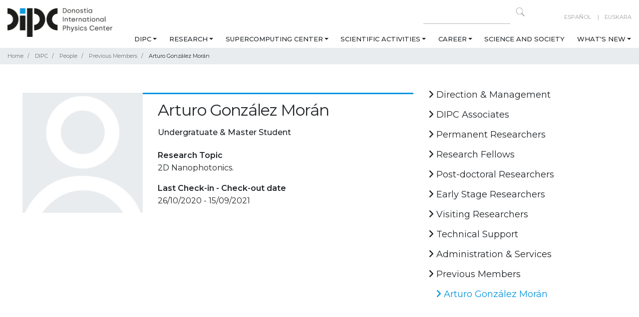

--- FILE ---
content_type: text/html;charset=utf-8
request_url: https://dipc.ehu.eus/en/dipc/people/previous-members/arturo-gonzalez-moran
body_size: 51381
content:
<!DOCTYPE html>
<html xmlns="http://www.w3.org/1999/xhtml" lang="en" xml:lang="en">
  <head><meta http-equiv="Content-Type" content="text/html; charset=UTF-8" />
    <!-- Required meta tags -->
    <meta charset="utf-8" />
    <meta name="viewport" content="width=device-width, initial-scale=1, shrink-to-fit=no" />

    <!-- Bootstrap CSS -->
    

    

    
    

    
    
    
    <link rel="apple-touch-icon" sizes="57x57" href="/++theme++dipc-theme/favicon/apple-icon-57x57.png" />
    <link rel="apple-touch-icon" sizes="60x60" href="/++theme++dipc-theme/favicon/apple-icon-60x60.png" />
    <link rel="apple-touch-icon" sizes="72x72" href="/++theme++dipc-theme/favicon/apple-icon-72x72.png" />
    <link rel="apple-touch-icon" sizes="76x76" href="/++theme++dipc-theme/favicon/apple-icon-76x76.png" />
    <link rel="apple-touch-icon" sizes="114x114" href="/++theme++dipc-theme/favicon/apple-icon-114x114.png" />
    <link rel="apple-touch-icon" sizes="120x120" href="/++theme++dipc-theme/favicon/apple-icon-120x120.png" />
    <link rel="apple-touch-icon" sizes="144x144" href="/++theme++dipc-theme/favicon/apple-icon-144x144.png" />
    <link rel="apple-touch-icon" sizes="152x152" href="/++theme++dipc-theme/favicon/apple-icon-152x152.png" />
    <link rel="apple-touch-icon" sizes="180x180" href="/++theme++dipc-theme/favicon/apple-icon-180x180.png" />
    <link rel="icon" type="image/png" sizes="192x192" href="/++theme++dipc-theme/favicon/android-icon-192x192.png" />
    <link rel="icon" type="image/png" sizes="32x32" href="/++theme++dipc-theme/favicon/favicon-32x32.png" />
    <link rel="icon" type="image/png" sizes="96x96" href="/++theme++dipc-theme/favicon/favicon-96x96.png" />
    <link rel="icon" type="image/png" sizes="16x16" href="/++theme++dipc-theme/favicon/favicon-16x16.png" />
    <link rel="manifest" href="/++theme++dipc-theme/favicon/manifest.json" />
    <meta name="msapplication-TileColor" content="#ffffff" />
    <meta name="msapplication-TileImage" content="/++theme++dipc-theme/favicon/ms-icon-144x144.png" />
    <meta name="theme-color" content="#ffffff" />

    <title>Arturo González Morán — DIPC</title>
  <meta name="twitter:card" content="summary" /><meta property="og:site_name" content="Donostia International Physics Center" /><meta property="og:title" content="Arturo González Morán" /><meta property="og:type" content="website" /><meta property="og:description" content="" /><meta property="og:url" content="https://dipc.ehu.eus/en/dipc/people/previous-members/arturo-gonzalez-moran" /><meta property="og:image" content="https://dipc.ehu.eus/@@site-logo/dipc-logo.png" /><meta property="og:image:type" content="image/png" /><meta name="DC.date.created" content="2023-06-22T02:47:43+01:00" /><meta name="DC.date.modified" content="2026-01-22T03:03:57+01:00" /><meta name="DC.type" content="person" /><meta name="DC.format" content="text/plain" /><meta name="DC.language" content="en" /><meta name="viewport" content="width=device-width, initial-scale=1" /><meta name="generator" content="Plone - http://plone.com" /><link rel="canonical" href="https://dipc.ehu.eus/en/dipc/people/previous-members/arturo-gonzalez-moran" /><link rel="stylesheet" href="https://dipc.ehu.eus/++theme++dipc-theme/dist/0211dd74.theme-compiled.cache.css" /><script>
        require = undefined;
        define = undefined;
        </script><script src="https://dipc.ehu.eus/++theme++dipc-theme/dist/c3615068.main-compiled.cache.js"></script><link href="https://fonts.googleapis.com/css?family=Montserrat:200,300,400,500,600,700,800,900" rel="stylesheet" /><link href="https://fonts.googleapis.com/css?family=Open+Sans" rel="stylesheet" /></head>

  <body class="internal frontend icons-on portaltype-person section-dipc site-en subsection-people subsection-people-previous-members subsection-people-previous-members-arturo-gonzalez-moran template-person-view thumbs-on userrole-anonymous viewpermission-view" id="visual-portal-wrapper" dir="ltr" data-base-url="https://dipc.ehu.eus/en/dipc/people/previous-members/arturo-gonzalez-moran" data-view-url="https://dipc.ehu.eus/en/dipc/people/previous-members/arturo-gonzalez-moran" data-portal-url="https://dipc.ehu.eus" data-i18ncatalogurl="https://dipc.ehu.eus/plonejsi18n" data-pat-pickadate="{&quot;date&quot;: {&quot;selectYears&quot;: 200}, &quot;time&quot;: {&quot;interval&quot;: 5 } }" data-pat-plone-modal="{&quot;actionOptions&quot;: {&quot;displayInModal&quot;: false}}"><header id="portal-top">
      <div class="container" id="dipc-header">
  <div class="row">
    <div class="col-12 d-flex justify-content-between">
      <div id="logo" class="d-none d-lg-block">
        <a href="https://dipc.ehu.eus/en">
          <img src="https://dipc.ehu.eus/logo.png" alt=" Logo Donostia International Physics Center" class="" />
        </a>
      </div>
      <div class="text-lg-right">
        <div class="row">
          <div class="col-md-12 d-none d-lg-block search text-right pt-2">
            <div id="langselect" class="float-lg-right ml-lg-5">
              
                
                  <a href="https://dipc.ehu.eus/@@multilingual-selector/02b26bf7d93e4036aa0e9067be12464b/es?set_language=es" title="Español">Español</a>
                
              
                
                  <a href="https://dipc.ehu.eus/@@multilingual-selector/02b26bf7d93e4036aa0e9067be12464b/eu?set_language=eu" title="Euskara">Euskara</a>
                
              
                
                  
                
              
            </div>
            <form action="https://dipc.ehu.eus/en/@@search" method="GET" class="float-right">
              <input type="text" aria-label="Search on this website" name="SearchableText" size="15" />
              <button class="search-icon" type="submit" title="Click to search"></button>
            </form>
          </div>
        </div>
        <div class="row">
          
  <nav class="navbar navbar-expand-lg navbar-light">
    <a class="navbar-brand d-lg-none" href="https://dipc.ehu.eus/en">
      <img src="https://dipc.ehu.eus/logo.png" alt=" Logo None" class="" />
    </a>
    <button class="navbar-toggler pull-left" type="button" data-toggle="collapse" data-target="#navbarSupportedContent" aria-controls="navbarSupportedContent" aria-expanded="false" aria-label="Toggle navigation">
      <span class="navbar-toggler-icon"></span>
    </button>
    <!-- <a class="navbar-brand d-lg-none " href="#" i18n:translate="">Menu</a> -->
    <div class="collapse navbar-collapse" id="navbarSupportedContent">
      <ul class="navbar-nav mr-auto">
        <li class="nav-item nav-dipc dropdown"><a href="https://dipc.ehu.eus/en/dipc" class="state-published nav-link dropdown-toggle" aria-haspopup="true" data-toggle="dropdown">DIPC</a><div class="dropdown-menu"><a href="https://dipc.ehu.eus/en/dipc/about-us-redirecter" class="state-published  dropdown-item">About us</a><a href="https://dipc.ehu.eus/en/dipc/organizational-chart" class="state-published  dropdown-item">Organizational chart</a><a href="https://dipc.ehu.eus/en/dipc/people" class="state-published  dropdown-item">People</a><a href="https://dipc.ehu.eus/en/dipc/join-us" class="state-published  dropdown-item">Join us</a><a href="https://dipc.ehu.eus/en/dipc/equality" class="state-published  dropdown-item">Equality</a></div></li><li class="nav-item nav-research dropdown"><a href="https://dipc.ehu.eus/en/research" class="state-published nav-link dropdown-toggle" aria-haspopup="true" data-toggle="dropdown">Research</a><div class="dropdown-menu"><a href="https://dipc.ehu.eus/en/research/research-lines" class="state-published  dropdown-item">Research lines</a><a href="https://dipc.ehu.eus/en/research/publications" class="state-published  dropdown-item">Publications</a></div></li><li class="nav-item nav-supercomputing-center dropdown"><a href="https://dipc.ehu.eus/en/supercomputing-center" class="state-published nav-link dropdown-toggle" aria-haspopup="true" data-toggle="dropdown">Supercomputing Center</a><div class="dropdown-menu"><a href="https://dipc.ehu.eus/en/supercomputing-center/about-scc" class="state-published  dropdown-item">About SCC</a><a href="https://dipc.ehu.eus/en/supercomputing-center/services" class="state-published  dropdown-item">Services</a><a href="https://dipc.ehu.eus/en/supercomputing-center/hpc-systems-getting-started" class="state-published  dropdown-item">HPC Systems: getting started</a><a href="https://dipc.ehu.eus/en/supercomputing-center/contact-us" class="state-published  dropdown-item">Contact us</a></div></li><li class="nav-item nav-scientific-activities dropdown"><a href="https://dipc.ehu.eus/en/scientific-activities" class="state-published nav-link dropdown-toggle" aria-haspopup="true" data-toggle="dropdown">Scientific Activities</a><div class="dropdown-menu"><a href="https://dipc.ehu.eus/en/scientific-activities/scientific-activities" class="state-published  dropdown-item">Scientific Agenda</a><a href="https://dipc.ehu.eus/en/scientific-activities/seminars" class="state-published  dropdown-item">Seminars</a><a href="https://dipc.ehu.eus/en/scientific-activities/joint-seminar-agenda" class="state-published  dropdown-item">Joint Seminar Agenda</a><a href="https://dipc.ehu.eus/en/scientific-activities/workshops" class="state-published  dropdown-item">Workshops</a><a href="https://dipc.ehu.eus/en/scientific-activities/schools" class="state-published  dropdown-item">Schools</a><a href="https://dipc.ehu.eus/en/scientific-activities/colloquia" class="state-published  dropdown-item">Colloquia</a><a href="https://dipc.ehu.eus/en/scientific-activities/courses" class="state-published  dropdown-item">Courses</a></div></li><li class="nav-item nav-career dropdown"><a href="https://dipc.ehu.eus/en/career" class="state-published nav-link dropdown-toggle" aria-haspopup="true" data-toggle="dropdown">Career</a><div class="dropdown-menu"><a href="https://dipc.ehu.eus/en/career/career" class="state-published  dropdown-item">Career</a><a href="https://dipc.ehu.eus/en/career/bachelor-theses" class="state-published  dropdown-item">Bachelor Theses</a><a href="https://dipc.ehu.eus/en/career/internships" class="state-published  dropdown-item">Internships</a><a href="https://dipc.ehu.eus/en/career/phd-program" class="state-published  dropdown-item">PhD Program</a><a href="https://dipc.ehu.eus/en/career/transferable-skills-courses" class="state-published  dropdown-item">Transferable Skills Courses</a></div></li><li class="nav-item nav-science-society"><a href="https://dipc.ehu.eus/en/science-society" class="state-published ">Science and Society</a></li><li class="nav-item nav-whats-new dropdown"><a href="https://dipc.ehu.eus/en/whats-new" class="state-published nav-link dropdown-toggle" aria-haspopup="true" data-toggle="dropdown">What's new</a><div class="dropdown-menu"><a href="https://dipc.ehu.eus/en/whats-new/news" class="state-published  dropdown-item">News</a><a href="https://dipc.ehu.eus/en/whats-new/press-office" class="state-published  dropdown-item">Press office</a><a href="https://dipc.ehu.eus/en/whats-new/newsletter-subscription" class="state-published  dropdown-item">DIPC Newsletters</a><a href="https://dipc.ehu.eus/en/whats-new/agenda" class="state-published  dropdown-item">Agenda</a></div></li>
      </ul>
      <div id="langselect" class="float-lg-right ml-lg-5 d-lg-none">
        
          
            <a href="https://dipc.ehu.eus/@@multilingual-selector/02b26bf7d93e4036aa0e9067be12464b/es?set_language=es" title="Español">Español</a>
          
        
          
            <a href="https://dipc.ehu.eus/@@multilingual-selector/02b26bf7d93e4036aa0e9067be12464b/eu?set_language=eu" title="Euskara">Euskara</a>
          
        
          
            
          
        
      </div>
    </div>
  </nav>


        </div>
      </div>
    </div>
  </div>
</div>


    </header><div class="breadcrumb-container">
  <div class="container">
    <span id="breadcrumbs-you-are-here" style="display:none">You are at:</span>
    <nav>
      <ol class="breadcrumb" aria-labelledby="breadcrumbs-you-are-here">
        <li id="breadcrumbs-home" class="breadcrumb-item">
          <a href="https://dipc.ehu.eus/en">Home</a>
        </li>
        <li class="breadcrumb-item" id="breadcrumbs-1">
          
            <a href="https://dipc.ehu.eus/en/dipc">DIPC</a>
            
          
        </li>
        <li class="breadcrumb-item" id="breadcrumbs-2">
          
            <a href="https://dipc.ehu.eus/en/dipc/people">People</a>
            
          
        </li>
        <li class="breadcrumb-item" id="breadcrumbs-3">
          
            <a href="https://dipc.ehu.eus/en/dipc/people/previous-members">Previous Members</a>
            
          
        </li>
        <li class="breadcrumb-item" id="breadcrumbs-4">
          
            
            <span id="breadcrumbs-current">Arturo González Morán</span>
          
        </li>
      </ol>
    </nav>
  </div>
</div><div class="container mb-5" id="main-container">
      <div class="row">
        <div class="col-12">
          <div id="viewlet-above-content-title"><span id="social-tags-body" style="display: none" itemscope="" itemtype="http://schema.org/WebPage">
  <span itemprop="name">Arturo González Morán</span>
  <span itemprop="description"></span>
  <span itemprop="url">https://dipc.ehu.eus/en/dipc/people/previous-members/arturo-gonzalez-moran</span>
  <span itemprop="image">https://dipc.ehu.eus/@@site-logo/dipc-logo.png</span>
</span>
</div><div id="viewlet-below-content-title">

</div>
        </div>
      </div>
      <div class="row">
        <div class="col-md-12">
          <!-- <xsl:apply-templates css:select="#content" />
          <include css:if-content="#content-core" css:content=".documentDescription" />
        -->
        <!-- to insert full width lead image
          <include css:if-content="#content-core" css:content="#viewlet-above-content-title" />
        -->
          <div id="viewlet-above-content-body"></div>
          <div id="content-core">
            
      <div class="container onepeople">
        <div class="row">
          <div class="col-sm-8 peoplecard">
            <div class="row">
              <div class="col-md-6 col-lg-4 mb-3">
                <img class="card-img-top" src="/++theme++dipc-theme/img/Avatar.png" alt="Arturo González Morán" title="Arturo González Morán" />
              </div>
              <div class="col-md-6 col-lg-8 mb-3">
                <h1>Arturo González Morán</h1>
                
                <h3 class="category">Undergratuate &amp; Master Student</h3>
                <dt>Research Topic</dt>
                
                  <dd>2D Nanophotonics.</dd>
                
                
                  <dt>Last Check-in - Check-out date</dt>
                  <dd>
                    26/10/2020
                    -
                    15/09/2021
                  </dd>
                
                
                
                
                
                
              </div>
            </div>
          </div>
          <div class="col-sm-4">
            
<div class="portletWrapper" id="portletwrapper-706c6f6e652e7269676874636f6c756d6e0a636f6e746578740a2f506c6f6e650a6e617669676174696f6e" data-portlethash="706c6f6e652e7269676874636f6c756d6e0a636f6e746578740a2f506c6f6e650a6e617669676174696f6e"><div class="portlet portletNavigation">
  <div id="internal-right-column-menu" class="internal-right-column-menu" role="navigation">
    
    <div class="list-group mb-lg-5" id="list-tab" role="tablist">
      
  
    
      
        
          <a href="https://dipc.ehu.eus/en/dipc/people/direction-management" title="" class="list-group-item navTreeItem visualNoMarker navTreeFolderish section-direction-management state-published navTreeFolderish ">
            <i class="fas fa-angle-right"></i>
            Direction &amp; Management
          </a>
          
        
      
    
      
        
          <a href="https://dipc.ehu.eus/en/dipc/people/dipc-associates" title="" class="list-group-item navTreeItem visualNoMarker navTreeFolderish section-dipc-associates state-published navTreeFolderish ">
            <i class="fas fa-angle-right"></i>
            DIPC Associates
          </a>
          
        
      
    
      
        
          <a href="https://dipc.ehu.eus/en/dipc/people/permanent-researchers" title="" class="list-group-item navTreeItem visualNoMarker navTreeFolderish section-permanent-researchers state-published navTreeFolderish ">
            <i class="fas fa-angle-right"></i>
            Permanent Researchers
          </a>
          
        
      
    
      
        
          <a href="https://dipc.ehu.eus/en/dipc/people/research-fellows" title="" class="list-group-item navTreeItem visualNoMarker navTreeFolderish section-research-fellows state-published navTreeFolderish ">
            <i class="fas fa-angle-right"></i>
            Research Fellows
          </a>
          
        
      
    
      
        
          <a href="https://dipc.ehu.eus/en/dipc/people/post-doctoral-researchers" title="" class="list-group-item navTreeItem visualNoMarker navTreeFolderish section-post-doctoral-researchers state-published navTreeFolderish ">
            <i class="fas fa-angle-right"></i>
            Post-doctoral Researchers
          </a>
          
        
      
    
      
        
          <a href="https://dipc.ehu.eus/en/dipc/people/early-stage-researchers" title="" class="list-group-item navTreeItem visualNoMarker navTreeFolderish section-early-stage-researchers state-published navTreeFolderish ">
            <i class="fas fa-angle-right"></i>
            Early Stage Researchers
          </a>
          
        
      
    
      
        
          <a href="https://dipc.ehu.eus/en/dipc/people/visiting-researchers" title="" class="list-group-item navTreeItem visualNoMarker navTreeFolderish section-visiting-researchers state-published navTreeFolderish ">
            <i class="fas fa-angle-right"></i>
            Visiting Researchers
          </a>
          
        
      
    
      
        
          <a href="https://dipc.ehu.eus/en/dipc/people/technical-support" title="" class="list-group-item navTreeItem visualNoMarker navTreeFolderish section-technical-support state-published navTreeFolderish ">
            <i class="fas fa-angle-right"></i>
            Technical Support
          </a>
          
        
      
    
      
        
          <a href="https://dipc.ehu.eus/en/dipc/people/administration-services" title="" class="list-group-item navTreeItem visualNoMarker navTreeFolderish section-administration-services state-published navTreeFolderish ">
            <i class="fas fa-angle-right"></i>
            Administration &amp; Services
          </a>
          
        
      
    
      
        
          <a href="https://dipc.ehu.eus/en/dipc/people/previous-members" title="" class="list-group-item navTreeItem visualNoMarker navTreeItemInPath navTreeFolderish section-previous-members state-published navTreeItemInPath navTreeFolderish ">
            <i class="fas fa-angle-right"></i>
            Previous Members
          </a>
          
            <ul class="navTree navTreeLevel1">
              
  
    
      
        
          <a href="https://dipc.ehu.eus/en/dipc/people/previous-members/arturo-gonzalez-moran" title="" class="list-group-item navTreeItem visualNoMarker navTreeCurrentNode navTreeFolderish section-arturo-gonzalez-moran state-published navTreeCurrentItem navTreeCurrentNode navTreeFolderish ">
            <i class="fas fa-angle-right"></i>
            Arturo González Morán
          </a>
          
        
      
    
  


            </ul>
          
        
      
    
  


    </div>
  </div>
</div>
</div>



            <!-- <div class="internal-right-column-menu">
              <div class="list-group mb-5" id="list-tab" role="tablist" tal:define="categories view/get_categories">
                <a class="list-group-item" href="" tal:attributes="href python:view.get_category_url(category)" tal:repeat="category categories">
                  <i class="fas fa-angle-right"></i>
                  <span tal:replace="category">Category name</span>
                </a>
              </div>

            </div> -->
          </div>
        </div>
      </div>
    
          </div>
          <div id="viewlet-below-content-body">



    <div class="visualClear"><!-- --></div>

    <div class="documentActions">
        

        

    </div>

</div>

          

          <div id="viewlet-below-content">
            <!-- Does this work? All items except does with id="category" -->
            
          </div>
        </div>

        
        
      </div>
    </div>
  <div id="footer" class="divulgacion">
    <div class="container">
      
    </div>
    <footer class="pt-2">
      <div class="container">
        <div class="row">
          <div class="col-md-12">
            <div class="d-flex">
              <div class="social">
                
                  
                    <a href="https://www.linkedin.com/company/donostia-international-physics-center-dipc/" title="Linkedin">
                      <i class="fa-brands fa-linkedin"></i>
                    </a>
                  
                
                  
                    <a href="https://bsky.app/profile/dipcehu.bsky.social" title="Bluesky">
                      <i class="fa-brands fa-bluesky"></i>
                    </a>
                  
                
                  
                    <a href="https://www.x.com/dipcehu" title="X">
                      <i class="fa-brands fa-x-twitter"></i>
                    </a>
                  
                
                  
                    <a href="https://www.facebook.com/dipcehu" title="Facebook">
                      <i class="fa-brands fa-facebook-f"></i>
                    </a>
                  
                
                  
                    <a href="https://www.instagram.com/dipc.ehu/" title="Instagram">
                      <i class="fa-brands fa-instagram"></i>
                    </a>
                  
                
                  
                    <a href="https://www.youtube.com/c/DonostiaInternationalPhysicsCenter" title="Youtube">
                      <i class="fa-brands fa-youtube"></i>
                    </a>
                  
                
                  
                    <a href="https://vimeo.com/dipc" title="Vimeo">
                      <i class="fa-brands fa-vimeo"></i>
                    </a>
                  
                
                  
                    <a href="https://www.flickr.com/photos/DIPCehu/sets" title="Flickr">
                      <i class="fa-brands fa-flickr"></i>
                    </a>
                  
                
                  
                    <a href="/en/whats-new/news/aggregator/RSS" title="RSS">
                      <i class="fa-solid fa-rss"></i>
                    </a>
                  
                
                  
                
              </div>
              <div class="other-links">
                
                  
                
                  
                
                  
                
                  
                
                  
                
                  
                
                  
                
                  
                
                  
                
                  
                    <a href="/en/whats-new/newsletter-subscription" title="NEWSLETTER">NEWSLETTER</a>
                  
                
              </div>
            </div>
          </div>
        </div>
        <div class="row">
          <div class="col-md-6 footer-section">
            <strong class="footer-section-title">DIPC - Donostia International Physics Center</strong>
            <p>Manuel Lardizabal 4<br />E20018 Donostia / San Sebastián SPAIN<br /><a data-linktype="external" data-val="https://www.google.com/maps/place/43%C2%B018'21.0%22N+2%C2%B000'36.6%22W/@43.305822,-2.010172,17z" href="https://www.google.com/maps/place/43%C2%B018'21.0%22N+2%C2%B000'36.6%22W/@43.305822,-2.010172,17z" rel="noopener" target="_blank">N 43.305822, W 2.010172</a><br />+34 943 01 53 68<br /><a data-linktype="email" data-subject="" data-val="dipcinfo@ehu.eus" href="mailto:dipcinfo@ehu.eus" rel="noopener" target="_blank">dipcinfo@ehu.eus</a></p>
          </div>
          <div class="col-md-6 footer-section">
            <strong class="footer-section-title">Research</strong>
            <p><a data-linktype="external" data-val="http://web-01.sw.ehu.es/en/research#Quantum" href="/en/research#Quantum">Quantum</a><br /><a data-linktype="external" data-val="http://web-01.sw.ehu.es/en/research#Nano" href="/en/research#Nano">Nano</a><br /><a data-linktype="external" data-val="http://web-01.sw.ehu.es/en/research#Life" href="/en/research#Life">Life</a><br /><a data-linktype="external" data-val="http://web-01.sw.ehu.es/en/research#Cosmos" href="/en/research#Cosmos">Cosmos</a></p>
          </div>
        </div>

        <div class="row">
          <div class="col-md-12 footer-section">
            <strong class="footer-section-title">Board of Partners</strong>
            <div class="footer-logos d-flex flex-wrap">
<div class="bg-jaurlaritza"></div>
<div class="bg-ehu"></div>
<div class="bg-diputazioa"></div>
<div class="bg-donostia"></div>
<div class="bg-kutxa"></div>
<div class="bg-edp"></div>
<div class="bg-telefonica"></div>
<div class="bg-caf"></div>
<div class="bg-caf text-center" style="background: none"><?xml version="1.0" encoding="UTF-8" standalone="no"??>
<svg height="80" id="svg1" version="1.1" viewbox="0 0 374.52213 79.999999" width="150" xmlns="http://www.w3.org/2000/svg" xmlns:svg="http://www.w3.org/2000/svg">
<defs id="defs1"></defs>
<g id="layer1" transform="translate(112.35664,12.051357)">
<path d="m 146.9637,52.785085 c 0.23707,0 0.37042,-0.10372 0.37042,-0.32597 v -0.22225 c 0,-0.22225 -0.13335,-0.32596 -0.37042,-0.32596 h -0.56339 v 0.87418 z m -0.56339,1.63019 h -0.75565 v -3.09704 h 1.40794 c 0.69638,0 1.05198,0.41487 1.05198,0.9779 0,0.48895 -0.22225,0.80045 -0.56303,0.9338 l 0.69638,1.18534 h -0.82973 l -0.57785,-1.0668 h -0.43004 z m 2.71216,-1.37795 v -0.38559 c 0,-1.2446 -0.97825,-2.22285 -2.2673,-2.22285 -1.28941,0 -2.26766,0.97825 -2.26766,2.22285 v 0.38559 c 0,1.2446 0.97825,2.22285 2.26766,2.22285 1.28905,0 2.2673,-0.97825 2.2673,-2.22285 z m -5.23099,-0.19297 c 0,-1.73355 1.31868,-3.05259 2.96369,-3.05259 1.64465,0 2.96368,1.31904 2.96368,3.05259 0,1.7339 -1.31903,3.05293 -2.96368,3.05293 -1.64501,0 -2.96369,-1.31903 -2.96369,-3.05293 z M 101.18549,3.880556 99.836113,0 H 77.611114 v 3.880556 z m 2.57633,7.408334 -1.34937,-3.880556 H 77.611114 v 3.880556 z m 16.53541,44.450005 H 139.7 v -3.88056 h -19.40277 z m 0,-7.40834 H 139.7 v -3.88055 h -19.40277 z m 0,-7.40833 h 11.64166 v -3.880556 h -11.64166 z m 11.64166,-11.28889 h -11.64166 v 3.880556 h 11.64166 z m -11.64166,-3.527778 h 11.64166 v -3.880555 h -22.19254 l -1.09079,3.136547 -1.09079,-3.136547 H 85.372226 v 3.880555 h 11.641667 v -3.56623 l 1.252009,3.56623 h 20.779668 l 1.25166,-3.565878 z m 11.64166,-11.288889 h -19.61621 l -1.34972,3.880556 h 20.96593 z M 85.372226,33.513891 H 97.013893 V 29.633335 H 85.372226 Z m 0,7.408334 H 97.013893 V 37.041669 H 85.372226 Z m -7.761112,7.40833 h 19.402779 v -3.88055 H 77.611114 Z m 0,7.40834 h 19.402779 v -3.88056 H 77.611114 Z M 117.475,0 116.12598,3.880556 H 139.7 V 0 Z m -3.92571,11.28889 H 139.7 V 7.408334 h -24.80098 z m -28.177064,7.408334 h 20.965934 l -1.34973,-3.880556 H 85.372226 Z m 15.494704,14.816667 h 15.57761 l 1.36243,-3.880556 H 99.504506 Z m 2.60068,7.408334 h 10.37625 l 1.36243,-3.880556 h -13.10111 z m 2.60068,7.40833 h 5.17489 l 1.36208,-3.88055 h -7.89905 z m 2.58727,7.40834 1.34902,-3.88056 h -2.69769 z m -77.611115,0 h 28.575002 c 3.880555,0 7.360356,-1.47073 9.995253,-3.88056 H 31.044445 Z M 61.383336,37.041669 v 3.880556 h 13.052778 c 0,-1.343731 -0.183797,-2.643011 -0.518936,-3.880556 z m -22.57778,3.880556 H 50.447224 V 37.041669 H 38.805556 Z m 22.57778,-22.225001 h 12.533842 c 0.335139,-1.237545 0.518936,-2.537178 0.518936,-3.880556 H 61.383336 Z m -22.57778,0 H 50.447224 V 14.816668 H 38.805556 Z M 59.619447,0 H 31.044445 V 3.880556 H 69.6147 C 66.979803,1.470731 63.471427,0 59.619447,0 Z m 12.82947,7.408334 H 31.044445 V 11.28889 H 74.009959 C 73.673056,9.9091756 73.142125,8.606367 72.448917,7.408334 Z M 38.805556,22.225002 v 3.880555 h 30.402038 c 1.289051,-1.095375 2.384426,-2.408061 3.23709,-3.880555 z m 30.402038,7.408333 H 38.805556 v 3.880556 H 72.444684 C 71.59202,32.041397 70.496645,30.72871 69.207594,29.633335 Z m -38.163149,18.69722 h 41.404472 c 0.693208,-1.19803 1.224139,-2.50084 1.561042,-3.88055 H 31.044445 Z M 0,3.880556 H 27.163889 V 0 H 0 Z M 0,11.28889 H 27.163889 V 7.408334 H 0 Z m 19.402777,3.527778 H 7.7611116 v 3.880556 H 19.402777 Z M 7.7611116,26.105557 H 19.402777 V 22.225002 H 7.7611116 Z m 0,7.408334 H 19.402777 V 29.633335 H 7.7611116 Z m 0,7.408334 H 19.402777 V 37.041669 H 7.7611116 Z M 0,48.330555 h 27.163889 v -3.88055 H 0 Z m 0,3.52778 h 27.163889 v 3.88056 H 0 v -3.88056" id="path2" style="fill:#ffffff;fill-opacity:1;fill-rule:nonzero;stroke:none;stroke-width:0.0352778"></path>
</g>
</svg>
</div>
<div class="bg-caf text-center" style="background: none">
<svg fill="none" height="80" id="svg10" version="1.1" viewbox="0 0 150 80.000001" width="150" xmlns="http://www.w3.org/2000/svg" xmlns:svg="http://www.w3.org/2000/svg">
<defs id="defs10"></defs>
<path d="M 12.775391 26.990234 C 12.063504 27.022984 11.369568 27.303632 10.855469 27.863281 C 10.837469 27.884181 10.820134 27.905581 10.802734 27.925781 C 10.167035 28.642081 9.9939138 29.430942 9.9960938 30.369141 C 9.9963537 30.472741 9.9963537 30.576088 9.9960938 30.679688 C 9.9956338 30.861787 9.9959338 31.044463 9.9960938 31.226562 C 9.9963837 31.498862 9.9964437 31.770669 9.9960938 32.042969 C 9.9954638 32.529868 9.9939806 33.016907 9.9941406 33.503906 C 9.9942906 33.932106 9.9943206 34.360863 9.9941406 34.789062 C 9.9941106 34.846562 9.9941606 34.903538 9.9941406 34.960938 C 9.9941006 35.047537 9.9941706 35.134103 9.9941406 35.220703 C 9.9937906 36.025102 9.9939006 36.830266 9.9941406 37.634766 L 9.9941406 37.726562 L 9.9941406 38.464844 C 9.9944706 39.426443 9.9948806 40.38801 9.9941406 41.349609 C 9.9933106 42.432708 9.9919675 43.51651 9.9921875 44.599609 C 9.9922175 44.715209 9.9921675 44.831666 9.9921875 44.947266 C 9.9921975 44.976566 9.9921775 45.004703 9.9921875 45.033203 C 9.9922675 45.461603 9.9925975 45.88996 9.9921875 46.318359 C 9.9917075 46.808059 9.9916475 47.29741 9.9921875 47.787109 C 9.9925075 48.061309 9.9927475 48.335275 9.9921875 48.609375 C 9.9918175 48.793675 9.9917775 48.97771 9.9921875 49.162109 C 9.9924175 49.247309 9.9920675 49.332669 9.9921875 49.417969 C 9.9888675 50.238268 10.050447 50.968982 10.498047 51.675781 C 10.514847 51.700581 10.532428 51.723947 10.548828 51.748047 C 10.916528 52.289346 11.463232 52.677588 12.082031 52.867188 C 12.141231 52.883887 12.141219 52.884091 12.199219 52.900391 C 12.772218 53.07089 13.365794 53.036428 13.933594 52.861328 C 14.656793 52.620228 15.271747 52.089449 15.623047 51.40625 C 15.635047 51.38105 15.646603 51.356431 15.658203 51.332031 C 15.902503 50.829432 15.961437 50.319778 15.960938 49.767578 C 15.960838 49.704078 15.962491 49.639672 15.962891 49.576172 C 15.964191 49.408272 15.964444 49.240065 15.964844 49.072266 C 15.965344 48.797866 15.96705 48.5244 15.96875 48.25 C 15.96925 48.1536 15.970403 48.057437 15.970703 47.960938 C 15.970803 47.900338 15.970403 47.837944 15.970703 47.777344 C 15.970803 47.748644 15.970603 47.721159 15.970703 47.693359 C 15.970603 47.46226 15.984691 47.379237 16.150391 47.210938 C 16.181691 47.179338 16.182191 47.179337 16.212891 47.148438 C 16.281291 47.079038 16.349369 47.010606 16.417969 46.941406 L 16.564453 46.792969 C 16.666653 46.689569 16.768794 46.585622 16.871094 46.482422 C 17.004394 46.348022 17.138485 46.212925 17.271484 46.078125 C 17.375084 45.973225 17.478231 45.868472 17.582031 45.763672 C 17.631631 45.713672 17.680869 45.665234 17.730469 45.615234 C 17.801669 45.543034 17.873913 45.470337 17.945312 45.398438 C 17.967612 45.376038 17.990019 45.353831 18.011719 45.332031 C 18.042719 45.300531 18.041866 45.300431 18.072266 45.269531 C 18.101066 45.240731 18.100706 45.241191 18.128906 45.212891 C 18.199206 45.141891 18.264769 45.098141 18.355469 45.056641 C 18.443269 45.24144 18.537272 45.420156 18.638672 45.597656 C 18.698372 45.701856 18.759206 45.806509 18.816406 45.912109 C 18.897806 46.065209 18.980659 46.215735 19.068359 46.365234 C 19.217459 46.619034 19.362606 46.874513 19.503906 47.132812 C 19.590406 47.291312 19.676672 47.451175 19.763672 47.609375 C 19.794572 47.665475 19.795872 47.66375 19.826172 47.71875 C 19.975072 47.98955 20.123891 48.259897 20.275391 48.529297 C 20.40489 48.759697 20.532856 48.990956 20.660156 49.222656 C 20.820356 49.514256 20.981685 49.806703 21.146484 50.095703 C 21.243484 50.265703 21.339794 50.435522 21.433594 50.607422 C 21.444894 50.628222 21.455797 50.647769 21.466797 50.667969 C 21.522197 50.769669 21.577813 50.872709 21.632812 50.974609 C 21.834512 51.348309 22.036847 51.724882 22.310547 52.050781 C 22.805246 52.581481 23.527254 52.953706 24.251953 53.003906 C 25.069752 53.037406 25.874694 52.811606 26.496094 52.253906 C 27.093093 51.675907 27.463169 50.948268 27.480469 50.105469 C 27.480669 50.066769 27.480269 50.027834 27.480469 49.990234 C 27.484769 49.247335 27.185831 48.668962 26.832031 48.039062 C 26.726931 47.852463 26.622531 47.666315 26.519531 47.478516 C 26.354331 47.177316 26.187831 46.875672 26.019531 46.576172 C 25.869231 46.308872 25.721819 46.040384 25.574219 45.771484 C 25.447619 45.540985 25.319653 45.312484 25.189453 45.083984 C 25.017653 44.783085 24.852753 44.479628 24.689453 44.173828 C 24.657253 44.113528 24.623997 44.052487 24.591797 43.992188 C 24.575597 43.961888 24.560522 43.931644 24.544922 43.902344 C 24.452822 43.729244 24.360366 43.558825 24.259766 43.390625 C 24.178666 43.255725 24.100337 43.119722 24.023438 42.982422 C 23.998338 42.937522 23.997156 42.936678 23.972656 42.892578 C 23.917256 42.793578 23.861941 42.694903 23.806641 42.595703 C 23.787541 42.561403 23.770553 42.527441 23.751953 42.494141 C 23.642853 42.298541 23.532228 42.10215 23.423828 41.90625 C 23.373428 41.81505 23.323937 41.723912 23.273438 41.632812 C 23.214838 41.527113 23.155956 41.422206 23.097656 41.316406 C 23.074756 41.274806 23.052197 41.233006 23.029297 41.191406 C 22.996397 41.132306 22.964241 41.072972 22.931641 41.013672 C 22.921441 40.994972 22.910391 40.977084 22.900391 40.958984 C 22.830591 40.832485 22.778228 40.710865 22.736328 40.572266 C 23.116328 40.188966 23.4951 39.807228 23.875 39.423828 C 23.8975 39.401228 23.919606 39.379422 23.941406 39.357422 C 23.983806 39.314722 24.026059 39.271216 24.068359 39.228516 C 24.139559 39.154916 24.210009 39.082925 24.287109 39.015625 C 24.386709 38.929825 24.483406 38.846841 24.566406 38.744141 C 24.638006 38.651241 24.63765 38.651512 24.71875 38.570312 C 24.74575 38.543713 24.772628 38.517987 24.798828 38.492188 C 24.851028 38.438188 24.903431 38.384731 24.957031 38.332031 C 25.056531 38.250431 25.144263 38.175772 25.226562 38.076172 C 25.253562 38.043472 25.280441 38.012169 25.306641 37.980469 C 25.405041 37.897769 25.494072 37.822056 25.576172 37.722656 C 25.603172 37.689956 25.63005 37.658653 25.65625 37.626953 C 25.75465 37.544253 25.843581 37.470594 25.925781 37.371094 C 25.952681 37.338494 25.977706 37.307091 26.003906 37.275391 C 26.497606 36.870091 26.788581 36.292828 26.925781 35.673828 C 27.084081 34.860129 26.924009 34.06204 26.474609 33.369141 C 26.01261 32.680341 25.316324 32.25555 24.515625 32.09375 C 23.743826 31.95185 22.956693 32.150038 22.308594 32.585938 C 22.289294 32.599237 22.270653 32.6122 22.251953 32.625 C 22.188453 32.6684 22.128159 32.711066 22.068359 32.759766 L 22.068359 32.824219 C 22.004859 32.824219 22.005737 32.823928 21.960938 32.861328 C 21.934138 32.888328 21.934403 32.889516 21.908203 32.916016 C 21.887403 32.936916 21.865903 32.956263 21.845703 32.976562 C 21.822803 32.999862 21.801497 33.022222 21.779297 33.044922 C 21.703497 33.121322 21.628334 33.198791 21.552734 33.275391 C 21.497134 33.331791 21.440466 33.387059 21.384766 33.443359 C 21.249166 33.580159 21.113815 33.716416 20.978516 33.853516 C 20.801516 34.032715 20.624465 34.213578 20.447266 34.392578 C 20.159866 34.682778 19.873137 34.973172 19.585938 35.263672 C 19.568238 35.281572 19.550403 35.299006 19.533203 35.316406 C 19.515403 35.334406 19.497769 35.351641 19.480469 35.369141 C 19.235769 35.61654 18.990794 35.863928 18.746094 36.111328 C 18.728394 36.129328 18.712612 36.146763 18.695312 36.164062 C 18.407313 36.455262 18.118178 36.74601 17.830078 37.037109 C 17.652578 37.216409 17.476228 37.394719 17.298828 37.574219 C 17.176228 37.698319 17.052487 37.823266 16.929688 37.947266 C 16.872588 38.005066 16.814912 38.063294 16.757812 38.121094 C 16.678513 38.201394 16.598931 38.281128 16.519531 38.361328 C 16.494931 38.386128 16.471166 38.411447 16.447266 38.435547 C 16.284666 38.600647 16.118759 38.757103 15.943359 38.908203 C 15.944759 37.771304 15.946566 36.634846 15.947266 35.498047 C 15.947366 35.360747 15.947166 35.223137 15.947266 35.085938 C 15.947266 35.057738 15.947166 35.031206 15.947266 35.003906 C 15.947466 34.560807 15.948619 34.116928 15.949219 33.673828 C 15.949819 33.217429 15.949119 32.761087 15.949219 32.304688 C 15.949319 32.023488 15.950672 31.742237 15.951172 31.460938 C 15.951472 31.266438 15.951172 31.071453 15.951172 30.876953 C 15.951172 30.764453 15.950972 30.653416 15.951172 30.541016 C 15.951572 30.437016 15.951272 30.332416 15.951172 30.228516 C 15.951072 30.189516 15.951272 30.151181 15.951172 30.113281 C 15.953072 29.768882 15.916319 29.441975 15.824219 29.109375 C 15.692719 28.664575 15.401921 28.027262 14.982422 27.789062 C 14.963722 27.781163 14.945834 27.773325 14.927734 27.765625 L 14.927734 27.701172 C 14.909634 27.686072 14.8925 27.67095 14.875 27.65625 C 14.8499 27.63865 14.825181 27.622469 14.800781 27.605469 C 14.216332 27.173619 13.487277 26.957484 12.775391 26.990234 z M 13.044922 28.736328 C 13.145923 28.740787 13.246997 28.757438 13.341797 28.789062 C 13.710697 28.942162 13.946816 29.153644 14.103516 29.527344 C 14.207216 29.832743 14.188847 30.164185 14.060547 30.458984 C 13.898447 30.753884 13.635247 31.012828 13.310547 31.111328 C 12.935347 31.175228 12.584431 31.13005 12.269531 30.90625 C 12.245231 30.88375 12.222719 30.861644 12.199219 30.839844 C 12.105319 30.754644 12.027231 30.665847 11.957031 30.560547 C 11.800131 30.293947 11.738028 29.992347 11.798828 29.685547 C 11.864428 29.465647 11.935978 29.221209 12.142578 29.099609 C 12.161478 29.092109 12.180819 29.085425 12.199219 29.078125 L 12.199219 29.013672 C 12.428494 28.826097 12.741917 28.72295 13.044922 28.736328 z M 24.091797 33.857422 C 24.21828 33.866186 24.347194 33.895588 24.480469 33.945312 C 24.798668 34.097812 25.009638 34.323791 25.148438 34.650391 C 25.246437 34.95369 25.22495 35.298244 25.09375 35.589844 C 24.92785 35.876843 24.702078 36.0723 24.392578 36.1875 C 24.041578 36.293 23.728343 36.259144 23.402344 36.089844 C 23.105744 35.877844 22.892078 35.591662 22.830078 35.226562 C 22.807378 34.883663 22.858313 34.575722 23.070312 34.294922 C 23.365062 33.985022 23.712349 33.83113 24.091797 33.857422 z M 37.652344 37.5 L 37.652344 52.453125 L 40.001953 52.453125 C 40.002053 52.152125 40.000453 51.849828 40.001953 51.548828 C 40.003153 51.350428 40.005959 51.153478 40.005859 50.955078 C 40.005659 50.789878 40.004659 50.624184 40.005859 50.458984 C 40.006359 50.396184 40.007413 50.332431 40.007812 50.269531 C 40.007313 50.179031 40.006913 50.088547 40.007812 49.998047 C 40.008312 49.955947 40.007313 49.957216 40.007812 49.916016 C 40.007413 49.889516 40.008212 49.863591 40.007812 49.837891 C 40.010912 49.698591 40.027153 49.625091 40.126953 49.525391 C 40.223353 49.442091 40.223878 49.443287 40.267578 49.367188 C 40.274278 49.349588 40.280609 49.331653 40.287109 49.314453 L 40.349609 49.314453 C 40.407909 49.219953 40.408609 49.219297 40.474609 49.154297 C 40.568909 49.061797 40.663 48.970694 40.75 48.871094 C 40.8814 48.713694 41.024622 48.569881 41.169922 48.425781 C 41.191922 48.404281 41.213075 48.384181 41.234375 48.363281 C 41.265175 48.332781 41.264722 48.332634 41.294922 48.302734 C 41.354622 48.244334 41.395747 48.196947 41.435547 48.123047 C 41.444147 48.103547 41.452638 48.085306 41.460938 48.066406 L 41.523438 48.066406 C 41.582937 47.970406 41.58355 47.970837 41.65625 47.898438 C 41.68275 47.872038 41.708575 47.845912 41.734375 47.820312 C 41.780575 47.774213 41.826747 47.727541 41.873047 47.681641 C 41.941447 47.771141 42.004406 47.862931 42.066406 47.957031 C 42.093106 47.997731 42.121638 48.039378 42.148438 48.080078 C 42.194637 48.150178 42.239056 48.220816 42.285156 48.291016 C 42.532256 48.666715 42.782503 49.040863 43.033203 49.414062 C 43.371303 49.917462 43.707316 50.421435 44.041016 50.927734 C 44.163016 51.112834 44.28395 51.297422 44.40625 51.482422 C 44.44625 51.542922 44.487244 51.603463 44.527344 51.664062 C 44.568244 51.725962 44.568138 51.72726 44.710938 51.943359 C 44.739837 51.984359 44.766269 52.025859 44.792969 52.068359 C 44.839769 52.176259 44.889678 52.271241 44.955078 52.369141 C 45.110278 52.50904 45.110097 52.509741 45.591797 52.494141 C 45.653197 52.492041 45.713891 52.488981 45.775391 52.488281 C 45.93679 52.487281 46.098466 52.486622 46.259766 52.482422 C 46.426865 52.478122 46.594619 52.474656 46.761719 52.472656 C 47.121618 52.468456 47.480144 52.462125 47.839844 52.453125 C 47.839844 52.389125 47.839416 52.389094 47.791016 52.308594 C 47.768016 52.274094 47.746909 52.240531 47.724609 52.207031 C 47.686609 52.149931 47.647575 52.092156 47.609375 52.035156 C 47.583375 51.996356 47.559103 51.956869 47.533203 51.917969 C 47.482703 51.842169 47.431459 51.767106 47.380859 51.691406 C 47.277459 51.536606 47.174766 51.381962 47.072266 51.226562 C 47.031666 51.165063 46.991772 51.102516 46.951172 51.041016 C 46.921772 50.996516 46.921378 50.996725 46.892578 50.953125 C 46.836778 50.868725 46.780509 50.785472 46.724609 50.701172 C 46.604309 50.520072 46.484287 50.33945 46.367188 50.15625 C 46.151488 49.81785 45.930584 49.480984 45.708984 49.146484 C 45.670884 49.088884 45.633803 49.032209 45.595703 48.974609 C 45.520503 48.860909 45.444341 48.746512 45.369141 48.632812 C 45.215341 48.400513 45.061803 48.167947 44.908203 47.935547 C 44.838503 47.830047 44.768919 47.724641 44.699219 47.619141 C 44.673019 47.579541 44.647194 47.541553 44.621094 47.501953 C 44.584294 47.446353 44.584794 47.445697 44.433594 47.216797 C 44.408194 47.178397 44.382722 47.139962 44.357422 47.101562 C 44.283822 46.989963 44.208966 46.878678 44.134766 46.767578 L 44.078125 46.679688 C 44.038525 46.620188 43.998684 46.561453 43.958984 46.501953 C 43.825385 46.302553 43.700091 46.101272 43.587891 45.888672 C 43.605991 45.871172 43.623025 45.854891 43.640625 45.837891 C 43.675825 45.803291 43.676438 45.801578 43.710938 45.767578 C 43.779837 45.700278 43.834259 45.645247 43.880859 45.560547 C 43.888859 45.541647 43.896497 45.522206 43.904297 45.503906 L 43.96875 45.503906 C 44.03485 45.400706 44.0344 45.401306 44.125 45.316406 C 44.1935 45.250306 44.246869 45.195028 44.292969 45.111328 C 44.301069 45.092328 44.310559 45.075041 44.318359 45.056641 L 44.380859 45.056641 C 44.399959 45.033641 44.419 45.010681 44.4375 44.988281 C 44.5018 44.904381 44.569225 44.8275 44.640625 44.75 C 44.777225 44.6024 44.911522 44.453334 45.044922 44.302734 C 45.087522 44.254434 45.130528 44.207856 45.173828 44.160156 C 45.252528 44.080856 45.33065 44.000269 45.40625 43.917969 C 45.58315 43.721269 45.76246 43.528937 45.943359 43.335938 C 46.067059 43.204438 46.190694 43.072447 46.308594 42.935547 C 46.365994 42.868847 46.423775 42.804034 46.484375 42.740234 C 46.504475 42.720234 46.523469 42.699087 46.542969 42.679688 C 46.583869 42.638888 46.624916 42.599094 46.666016 42.558594 C 46.748316 42.477494 46.826191 42.397294 46.900391 42.308594 C 47.05049 42.124294 47.2059 41.94835 47.375 41.78125 C 47.4679 41.69105 47.531638 41.619253 47.585938 41.501953 C 47.265638 41.497953 46.9453 41.494287 46.625 41.492188 C 46.4616 41.491288 46.298165 41.490281 46.134766 41.488281 C 45.974766 41.486181 45.81625 41.485075 45.65625 41.484375 C 45.59535 41.484175 45.533556 41.482822 45.472656 41.482422 C 45.385056 41.480922 45.296584 41.480569 45.208984 41.480469 C 45.168184 41.480569 45.168906 41.480469 45.128906 41.480469 C 45.057606 41.478469 44.989069 41.478175 44.917969 41.484375 C 44.777769 41.524375 44.693047 41.647431 44.623047 41.769531 C 44.616247 41.787231 44.610116 41.805066 44.603516 41.822266 L 44.539062 41.822266 C 44.465763 41.933966 44.466387 41.932991 44.367188 42.025391 C 44.293488 42.096791 44.231641 42.158047 44.181641 42.248047 C 44.173941 42.266647 44.165703 42.284634 44.158203 42.302734 L 44.095703 42.302734 C 44.029603 42.405834 44.030053 42.405234 43.939453 42.490234 C 43.870953 42.556234 43.815631 42.611613 43.769531 42.695312 C 43.761431 42.714312 43.753894 42.7316 43.746094 42.75 C 43.682594 42.75 43.681994 42.7515 43.621094 42.8125 C 43.596694 42.8407 43.572628 42.867131 43.548828 42.894531 C 43.497728 42.953031 43.447084 43.011413 43.396484 43.070312 C 43.266485 43.223512 43.133234 43.370619 42.990234 43.511719 C 42.909934 43.590019 42.838403 43.656006 42.783203 43.753906 C 42.775903 43.772106 42.768819 43.789041 42.761719 43.806641 L 42.699219 43.806641 C 42.670919 43.871641 42.670347 43.872669 42.623047 43.917969 C 42.542747 43.996069 42.464625 44.074003 42.390625 44.158203 C 42.315825 44.246103 42.240756 44.333516 42.160156 44.416016 C 42.054956 44.520616 41.951869 44.625281 41.855469 44.738281 C 41.801969 44.800981 41.748806 44.860922 41.691406 44.919922 C 41.617306 44.993322 41.543109 45.065731 41.474609 45.144531 C 41.356409 45.284531 41.231762 45.416422 41.101562 45.544922 C 41.017563 45.626422 40.937406 45.701788 40.878906 45.804688 C 40.871906 45.822487 40.864222 45.840022 40.857422 45.857422 C 40.793922 45.857422 40.793906 45.856484 40.753906 45.896484 C 40.731006 45.924784 40.731384 45.925425 40.708984 45.953125 C 40.691484 45.974425 40.675203 45.994925 40.658203 46.015625 C 40.462503 46.255025 40.252003 46.468753 40.033203 46.689453 C 40.022403 43.564956 40.012353 40.532597 40.001953 37.5 L 37.652344 37.5 z M 92.908203 37.5 L 92.908203 52.453125 L 95.257812 52.453125 C 95.268612 51.974125 95.278563 51.507868 95.289062 51.042969 C 95.377062 51.146569 95.464547 51.251456 95.560547 51.347656 C 96.548146 52.251655 97.638151 52.617431 98.96875 52.582031 C 98.99105 52.581331 99.013456 52.580778 99.035156 52.580078 C 99.428556 52.569378 99.821775 52.501284 100.20117 52.396484 C 100.89417 52.189585 101.97175 51.766809 102.34375 51.099609 C 102.35575 51.071609 102.35619 51.070469 102.36719 51.042969 L 102.42969 51.042969 C 102.44469 51.024269 102.46061 51.006381 102.47461 50.988281 C 102.50861 50.939281 102.54503 50.892303 102.58203 50.845703 C 102.62503 50.791903 102.66794 50.737894 102.71094 50.683594 C 102.73494 50.653794 102.7563 50.624703 102.7793 50.595703 C 102.8433 50.514603 102.90484 50.432256 102.96484 50.347656 C 103.82784 49.011958 104.0643 47.235439 103.7793 45.681641 C 103.7733 45.653741 103.76867 45.626609 103.76367 45.599609 C 103.67367 45.13291 103.54156 44.6854 103.35156 44.25 C 102.80856 43.053801 101.8783 42.147846 100.6543 41.685547 C 100.6323 41.677247 100.61184 41.670109 100.58984 41.662109 C 100.05784 41.45941 99.500993 41.369581 98.933594 41.363281 C 97.753995 41.356881 96.599774 41.632241 95.734375 42.494141 C 95.583275 42.65744 95.435662 42.81611 95.289062 42.974609 C 95.278263 41.113011 95.268312 39.306898 95.257812 37.5 L 92.908203 37.5 z M 129.82031 37.5 L 129.82031 52.453125 L 132.16992 52.453125 C 132.16992 52.152125 132.16988 51.849828 132.17188 51.548828 L 132.17578 50.955078 C 132.17578 50.789878 132.17478 50.624184 132.17578 50.458984 C 132.17678 50.396084 132.17773 50.332431 132.17773 50.269531 L 132.17773 49.998047 C 132.17873 49.969747 132.17969 49.943516 132.17969 49.916016 C 132.17869 49.760216 132.17634 49.649291 132.27734 49.525391 C 132.30534 49.497591 132.33238 49.470359 132.35938 49.443359 C 132.37637 49.425659 132.3922 49.407825 132.4082 49.390625 C 132.4222 49.377325 132.43522 49.364462 132.44922 49.351562 C 132.48022 49.321363 132.51102 49.291019 132.54102 49.261719 C 132.62102 49.184419 132.695 49.113625 132.75 49.015625 C 132.758 48.997525 132.76448 48.980491 132.77148 48.962891 L 132.83594 48.962891 C 132.89294 48.871191 132.89327 48.870806 132.94727 48.816406 C 132.96527 48.798406 132.982 48.781172 133 48.763672 C 133.04 48.723872 133.08009 48.684231 133.12109 48.644531 C 133.14209 48.624031 133.16259 48.603784 133.18359 48.583984 C 133.20359 48.563984 133.22219 48.544691 133.24219 48.525391 C 133.30119 48.467491 133.34186 48.420956 133.38086 48.347656 C 133.38986 48.328156 133.39825 48.309916 133.40625 48.291016 L 133.4707 48.291016 C 133.5657 48.153216 133.56445 48.151509 133.68945 48.037109 C 133.77745 47.951609 133.86388 47.877178 133.92188 47.767578 C 133.92987 47.749478 133.93927 47.730491 133.94727 47.712891 C 134.01227 47.687091 134.01222 47.687841 134.07422 47.681641 C 134.07422 47.745641 134.07233 47.745981 134.11133 47.800781 C 134.16733 47.873981 134.21853 47.950144 134.26953 48.027344 C 134.29653 48.068144 134.32361 48.107638 134.34961 48.148438 C 134.36461 48.170837 134.38053 48.193044 134.39453 48.214844 C 134.47353 48.334744 134.55186 48.454519 134.63086 48.574219 C 134.66386 48.623619 134.69552 48.673156 134.72852 48.722656 L 134.99805 49.128906 C 135.03905 49.190906 135.08009 49.252453 135.12109 49.314453 C 135.34709 49.657153 135.57373 49.999244 135.80273 50.339844 C 136.00773 50.645643 136.21302 50.950313 136.41602 51.257812 C 136.48202 51.359012 136.55019 51.4614 136.61719 51.5625 C 136.65819 51.6245 136.69923 51.686047 136.74023 51.748047 C 136.76223 51.781347 136.78173 51.813403 136.80273 51.845703 C 136.83573 51.895303 136.83714 51.894759 136.86914 51.943359 C 136.88814 51.972759 136.90678 52.00285 136.92578 52.03125 C 136.94878 52.06585 136.97114 52.099213 136.99414 52.132812 C 137.03214 52.224812 137.07191 52.301113 137.12891 52.382812 C 137.27291 52.499512 137.27286 52.499328 137.75586 52.486328 C 137.81686 52.484628 137.87845 52.483022 137.93945 52.482422 C 138.10145 52.481622 138.26478 52.480062 138.42578 52.476562 C 138.59278 52.472963 138.76073 52.47045 138.92773 52.46875 C 139.28773 52.46535 139.64781 52.460625 140.00781 52.453125 C 139.95281 52.356025 139.8998 52.259162 139.8418 52.164062 C 139.8308 52.145863 139.81764 52.126975 139.80664 52.109375 C 139.78664 52.077975 139.78758 52.077775 139.76758 52.046875 C 139.75358 52.024675 139.73861 52.004022 139.72461 51.982422 C 139.54061 51.697122 139.35497 51.413659 139.16797 51.130859 C 139.13197 51.076659 139.09459 51.02295 139.05859 50.96875 C 138.98859 50.86255 138.91866 50.754637 138.84766 50.648438 C 138.73366 50.475438 138.61986 50.304059 138.50586 50.130859 C 138.45986 50.061559 138.41414 49.991175 138.36914 49.921875 C 138.34414 49.884875 138.31992 49.847547 138.29492 49.810547 C 138.24192 49.730547 138.18777 49.650312 138.13477 49.570312 C 138.11177 49.535113 138.08841 49.500997 138.06641 49.466797 C 138.04441 49.433997 138.02491 49.402994 138.00391 49.371094 C 137.94791 49.288294 137.89284 49.205594 137.83984 49.121094 C 137.67184 48.851794 137.67234 48.850506 137.27734 48.253906 L 137.1582 48.074219 C 137.0812 47.957319 137.00378 47.839556 136.92578 47.722656 C 136.80778 47.544456 136.68927 47.3659 136.57227 47.1875 C 136.51627 47.1028 136.4603 47.018294 136.4043 46.933594 C 136.3673 46.878594 136.33092 46.824631 136.29492 46.769531 C 136.20592 46.635531 136.1183 46.500487 136.0293 46.367188 C 136.0153 46.347588 136.00323 46.329547 135.99023 46.310547 C 135.96723 46.276147 135.94387 46.242384 135.92188 46.208984 C 135.85088 46.104784 135.79886 46.007372 135.75586 45.888672 C 135.90586 45.725672 136.05713 45.563584 136.20312 45.396484 C 136.29712 45.286184 136.39309 45.181678 136.49609 45.080078 C 136.56109 45.017778 136.60739 44.967972 136.65039 44.888672 C 136.65839 44.869472 136.66778 44.850631 136.67578 44.832031 C 136.73978 44.832031 136.74011 44.832256 136.78711 44.785156 C 136.81411 44.752356 136.81284 44.752903 136.83984 44.720703 C 136.86084 44.696503 136.88039 44.671937 136.90039 44.648438 C 137.04039 44.481338 137.18094 44.320869 137.33594 44.167969 C 137.40594 44.100369 137.46277 44.044484 137.50977 43.958984 C 137.51777 43.940084 137.5262 43.922597 137.5332 43.904297 L 137.5957 43.904297 C 137.6617 43.801097 137.66291 43.799744 137.75391 43.714844 C 137.82191 43.648844 137.87588 43.595419 137.92188 43.511719 C 137.92987 43.492719 137.93731 43.473478 137.94531 43.455078 L 138.00781 43.455078 C 138.02081 43.438278 138.03388 43.42255 138.04688 43.40625 C 138.11087 43.31695 138.18477 43.238703 138.25977 43.158203 C 138.39877 43.009803 138.53792 42.862231 138.66992 42.707031 C 138.74992 42.612631 138.83583 42.526353 138.92383 42.439453 C 138.99383 42.371853 139.0487 42.315869 139.0957 42.230469 C 139.1037 42.211569 139.11214 42.192128 139.11914 42.173828 L 139.18359 42.173828 C 139.24759 42.077028 139.31348 42.008334 139.39648 41.927734 C 139.47348 41.852634 139.54923 41.778859 139.61523 41.693359 C 139.63223 41.669959 139.64806 41.6477 139.66406 41.625 L 139.75391 41.501953 C 139.43491 41.496553 139.11687 41.492934 138.79688 41.490234 C 138.63388 41.488934 138.46964 41.486975 138.30664 41.484375 C 138.14764 41.481575 137.98908 41.479516 137.83008 41.478516 C 137.76908 41.478216 137.70748 41.477062 137.64648 41.476562 C 137.45948 41.472263 137.27194 41.465681 137.08594 41.488281 C 136.96194 41.517481 136.88945 41.592206 136.81445 41.691406 C 136.77245 41.759806 136.7718 41.759366 136.7168 41.822266 C 136.6998 41.841166 136.68397 41.860606 136.66797 41.878906 C 136.56697 41.997506 136.45866 42.105844 136.34766 42.214844 C 136.26366 42.296344 136.183 42.371709 136.125 42.474609 C 136.118 42.492509 136.11052 42.510044 136.10352 42.527344 C 136.04052 42.527344 136.04114 42.527119 135.99414 42.574219 C 135.96614 42.607019 135.96545 42.606472 135.93945 42.638672 C 135.91845 42.662872 135.89891 42.685484 135.87891 42.708984 C 135.73791 42.878584 135.5935 43.043319 135.4375 43.199219 C 135.3415 43.294619 135.25011 43.389388 135.16211 43.492188 C 135.09311 43.573787 135.02327 43.651263 134.94727 43.726562 C 134.86927 43.803762 134.79561 43.883397 134.72461 43.966797 C 134.66961 44.030197 134.61464 44.092644 134.55664 44.152344 C 134.48164 44.226844 134.40789 44.301259 134.33789 44.380859 C 134.25989 44.472059 134.18166 44.560884 134.09766 44.646484 C 133.98466 44.759384 133.87353 44.872141 133.76953 44.994141 C 133.69153 45.086241 133.61044 45.171359 133.52344 45.255859 C 133.45944 45.318159 133.41119 45.367966 133.36719 45.447266 C 133.35919 45.466566 133.35175 45.485206 133.34375 45.503906 L 133.2793 45.503906 C 133.2213 45.592106 133.16484 45.653763 133.08984 45.726562 C 133.02184 45.791962 132.96787 45.846688 132.92188 45.929688 C 132.91388 45.948687 132.90544 45.965875 132.89844 45.984375 L 132.83594 45.984375 C 132.52394 46.341075 132.52417 46.341753 132.20117 46.689453 C 132.19117 43.564956 132.17992 40.532597 132.16992 37.5 L 129.82031 37.5 z M 62.566406 38.458984 L 62.566406 41.501953 L 60.693359 41.501953 L 60.693359 43.582031 L 62.566406 43.582031 C 62.565706 44.37503 62.564753 45.169891 62.564453 45.962891 C 62.564253 46.34839 62.564853 46.733641 62.564453 47.119141 C 62.564153 47.45774 62.564553 47.796166 62.564453 48.134766 C 62.564453 48.313565 62.564653 48.492975 62.564453 48.671875 C 62.564253 48.842975 62.5625 49.012494 62.5625 49.183594 L 62.5625 49.373047 C 62.5623 49.460847 62.5624 49.548919 62.5625 49.636719 C 62.5625 49.663819 62.5624 49.690497 62.5625 49.716797 C 62.5604 50.258896 62.691047 50.792338 62.935547 51.273438 C 63.235547 51.810537 63.699397 52.127528 64.279297 52.298828 C 64.304697 52.305828 64.328916 52.313513 64.353516 52.320312 C 64.817415 52.451112 65.314369 52.461984 65.792969 52.458984 C 65.846769 52.458584 65.901278 52.459084 65.955078 52.458984 C 66.097478 52.458784 66.23846 52.457731 66.380859 52.457031 C 66.557059 52.456231 66.733956 52.455478 66.910156 52.455078 C 67.170456 52.454578 67.169885 52.455725 67.771484 52.453125 L 67.771484 50.339844 L 66.744141 50.330078 C 66.592841 50.328978 66.442415 50.326019 66.291016 50.324219 C 66.228416 50.323419 66.227216 50.325019 66.166016 50.324219 C 65.810416 50.322619 65.45414 50.333712 65.181641 50.070312 C 64.954041 49.591413 64.95425 49.590568 64.96875 49.042969 C 64.96865 48.985969 64.96905 48.930147 64.96875 48.873047 C 64.96785 48.717347 64.967197 48.56195 64.966797 48.40625 C 64.966397 48.24095 64.965644 48.075456 64.964844 47.910156 C 64.963344 47.597857 64.961937 47.284956 64.960938 46.972656 C 64.959438 46.543857 64.957078 46.114346 64.955078 45.685547 C 64.950778 44.634048 64.951066 44.63353 64.947266 43.582031 L 67.517578 43.582031 L 67.517578 41.501953 L 64.947266 41.501953 L 64.947266 38.458984 L 62.566406 38.458984 z M 123.15039 41.330078 C 122.77997 41.328583 122.41608 41.369013 122.08008 41.453125 C 122.04708 41.461825 122.04572 41.462203 122.01172 41.470703 C 121.47772 41.599403 120.943 41.777135 120.5 42.115234 C 120.463 42.145434 120.46278 42.144228 120.42578 42.173828 C 120.29578 42.276928 120.16592 42.380441 120.04492 42.494141 C 119.89992 42.65584 119.90077 42.655953 119.75977 42.814453 C 119.74377 42.151454 119.74256 42.151752 119.72656 41.501953 L 117.44141 41.501953 L 117.44141 52.453125 L 119.79102 52.453125 C 119.79402 51.718026 119.79678 50.983146 119.80078 50.248047 C 119.80278 49.890547 119.80464 49.533281 119.80664 49.175781 C 119.80764 48.861882 119.80955 48.546322 119.81055 48.232422 L 119.8125 47.734375 C 119.8125 47.575875 119.81345 47.418265 119.81445 47.259766 C 119.81445 47.201066 119.81641 47.142784 119.81641 47.083984 C 119.81941 46.058085 119.95131 44.973824 120.69531 44.203125 C 121.21831 43.703026 121.84055 43.457419 122.56055 43.449219 C 123.19955 43.447419 123.85703 43.556844 124.33203 44.027344 C 124.35303 44.050344 124.37158 44.073403 124.39258 44.095703 C 125.01158 44.770202 125.13672 45.708198 125.13672 46.591797 C 125.13572 46.652697 125.13672 46.712438 125.13672 46.773438 C 125.13772 46.940837 125.13767 47.107891 125.13867 47.275391 C 125.13867 47.45269 125.13963 47.631194 125.14062 47.808594 C 125.14262 48.143993 125.14258 48.479053 125.14258 48.814453 C 125.14358 49.198953 125.14548 49.58425 125.14648 49.96875 L 125.15234 51.871094 C 125.15334 52.164293 125.1543 52.165725 125.1543 52.453125 L 127.53516 52.453125 C 127.53616 51.640026 127.53711 50.826871 127.53711 50.013672 C 127.53811 49.618172 127.53711 49.221671 127.53711 48.826172 C 127.53711 48.478972 127.53906 48.132456 127.53906 47.785156 L 127.53906 47.234375 L 127.53906 46.708984 L 127.53906 46.513672 C 127.54106 45.893172 127.50977 45.293093 127.38477 44.683594 C 127.37777 44.650394 127.37223 44.618037 127.36523 44.585938 C 127.32023 44.367938 127.26455 44.161325 127.18555 43.953125 C 127.17555 43.925525 127.1643 43.897894 127.1543 43.871094 C 127.1223 43.787794 127.08969 43.705147 127.05469 43.623047 C 126.67569 42.744548 125.91997 42.055725 125.04297 41.703125 C 125.00597 41.689025 124.96864 41.675809 124.93164 41.662109 C 124.39914 41.44936 123.76775 41.332569 123.15039 41.330078 z M 85.810547 41.361328 C 85.332747 41.360228 84.864131 41.382616 84.394531 41.478516 C 84.371931 41.483516 84.350025 41.489241 84.328125 41.494141 C 83.570226 41.66094 82.854999 41.941807 82.25 42.441406 C 81.515001 43.087106 81.126862 43.922385 81.039062 44.896484 L 83.355469 44.896484 C 83.424669 44.652185 83.496006 44.422078 83.628906 44.205078 C 83.970206 43.716979 84.492382 43.491687 85.050781 43.367188 C 85.781481 43.241288 86.686594 43.289222 87.308594 43.732422 C 87.355194 43.768222 87.401919 43.804944 87.449219 43.839844 C 87.528419 43.875444 87.568228 43.887744 87.611328 43.964844 C 87.640828 44.032144 87.640194 44.030591 87.683594 44.087891 C 87.966493 44.43549 88.023509 44.837091 88.037109 45.275391 C 88.038609 45.336691 88.039516 45.336284 88.041016 45.396484 C 88.045216 45.539184 88.049234 45.681519 88.052734 45.824219 C 87.688535 45.822919 87.325137 45.822966 86.960938 45.822266 C 86.774338 45.821966 86.58709 45.821012 86.400391 45.820312 C 86.218591 45.819613 86.037269 45.818659 85.855469 45.818359 C 85.785269 45.818359 85.714631 45.818459 85.644531 45.818359 C 85.036832 45.815259 84.424471 45.823959 83.826172 45.943359 C 83.795372 45.949959 83.766128 45.956391 83.736328 45.962891 C 83.483728 46.016291 83.23704 46.073109 82.994141 46.162109 L 82.878906 46.208984 C 82.376907 46.408884 81.934147 46.651582 81.560547 47.050781 L 81.482422 47.136719 C 81.211422 47.437718 81.022765 47.785216 80.884766 48.166016 C 80.634366 48.981115 80.629094 49.947263 80.996094 50.726562 C 81.431093 51.546962 82.155757 52.092628 83.035156 52.361328 C 83.068756 52.370428 83.100213 52.379872 83.132812 52.388672 C 83.724912 52.549272 84.329507 52.598531 84.941406 52.582031 C 84.963306 52.581331 84.984559 52.580678 85.005859 52.580078 C 86.097258 52.550378 86.992323 52.088431 87.857422 51.457031 C 87.945122 51.392431 88.030134 51.330278 88.115234 51.267578 C 88.125934 51.670378 88.137938 52.062125 88.148438 52.453125 L 90.400391 52.453125 C 90.401091 51.543326 90.402044 50.632455 90.402344 49.722656 C 90.402444 49.612756 90.402344 49.504431 90.402344 49.394531 C 90.402344 49.361031 90.402244 49.361025 90.402344 49.328125 C 90.402444 48.973625 90.403997 48.618272 90.404297 48.263672 C 90.404597 47.919272 90.404197 47.574868 90.404297 47.230469 C 90.404297 47.025069 90.404097 46.818681 90.404297 46.613281 C 90.404597 46.417181 90.404297 46.22159 90.404297 46.025391 L 90.404297 45.808594 C 90.404897 45.463194 90.411253 45.117537 90.376953 44.773438 C 90.374253 44.749838 90.371741 44.726125 90.369141 44.703125 C 90.344841 44.469825 90.299928 44.245031 90.236328 44.019531 C 90.070728 43.462732 89.746496 42.716375 89.216797 42.421875 C 89.198397 42.413775 89.181962 42.406237 89.164062 42.398438 L 89.164062 42.333984 C 88.264463 41.572985 87.034936 41.364528 85.898438 41.361328 L 85.810547 41.361328 z M 110.51562 41.365234 C 110.22463 41.365434 109.93062 41.360884 109.64062 41.396484 C 109.61663 41.399884 109.59527 41.40295 109.57227 41.40625 C 109.15827 41.46445 108.75152 41.543528 108.35352 41.673828 C 107.44352 41.987428 106.60611 42.56722 106.16211 43.449219 C 106.13711 43.500419 106.13533 43.500581 106.11133 43.550781 C 106.01433 43.736881 105.94272 43.924653 105.88672 44.126953 C 105.87972 44.153953 105.87419 44.178778 105.86719 44.205078 C 105.80319 44.437978 105.78272 44.650085 105.76172 44.896484 L 108.08008 44.896484 C 108.17108 44.483385 108.31258 44.140581 108.64258 43.863281 C 109.31658 43.355482 110.17705 43.240956 110.99805 43.347656 C 111.02005 43.351256 111.0405 43.355875 111.0625 43.359375 C 111.5135 43.432375 111.93934 43.611482 112.27734 43.925781 C 112.63734 44.315681 112.74372 44.774869 112.76172 45.292969 C 112.76272 45.332969 112.76267 45.371256 112.76367 45.410156 C 112.76767 45.548256 112.77334 45.686019 112.77734 45.824219 C 112.41234 45.822819 112.04759 45.822966 111.68359 45.822266 C 111.49659 45.821966 111.312 45.820912 111.125 45.820312 C 110.943 45.819513 110.76108 45.818559 110.58008 45.818359 L 110.36914 45.818359 C 109.89614 45.815959 109.42803 45.828206 108.95703 45.878906 C 107.97103 46.001706 106.80716 46.34597 106.16016 47.167969 C 106.14316 47.190169 106.12633 47.212775 106.11133 47.234375 C 105.83333 47.600975 105.62339 47.994919 105.52539 48.449219 C 105.35439 49.393318 105.41913 50.322626 105.95312 51.140625 C 106.53812 51.919724 107.42156 52.329006 108.35156 52.503906 C 109.82956 52.753106 111.16177 52.452949 112.38477 51.59375 C 112.61177 51.42925 112.61084 51.429278 112.83984 51.267578 C 112.85084 51.670378 112.86205 52.062225 112.87305 52.453125 L 115.125 52.453125 C 115.126 51.565426 115.12595 50.676862 115.12695 49.789062 L 115.12695 49.466797 L 115.12695 49.402344 C 115.12695 49.056444 115.12791 48.711134 115.12891 48.365234 L 115.12891 47.357422 L 115.12891 46.755859 C 115.12991 46.56456 115.12891 46.37294 115.12891 46.181641 L 115.12891 45.96875 C 115.13091 44.996851 115.10594 44.022068 114.58594 43.167969 C 114.56494 43.134869 114.54248 43.102412 114.52148 43.070312 C 114.45148 42.960813 114.38478 42.8493 114.30078 42.75 L 114.23633 42.75 L 114.23633 42.6875 C 113.62333 42.023801 112.8417 41.663328 111.9707 41.486328 L 111.88867 41.470703 C 111.46167 41.381303 111.03852 41.365834 110.60352 41.365234 C 110.57352 41.365334 110.54462 41.365234 110.51562 41.365234 z M 71.751953 41.455078 C 71.68482 41.455753 71.598097 41.457138 71.482422 41.460938 C 71.421822 41.463037 71.361381 41.464144 71.300781 41.464844 C 71.141381 41.465844 70.983519 41.468456 70.824219 41.472656 C 70.659319 41.476956 70.493125 41.480422 70.328125 41.482422 C 69.973025 41.486522 69.618672 41.492953 69.263672 41.501953 C 69.298872 41.573053 69.342972 41.636472 69.388672 41.701172 C 69.402272 41.720172 69.414634 41.737359 69.427734 41.755859 C 69.559734 41.941859 69.693425 42.126547 69.828125 42.310547 C 70.009325 42.557847 70.188988 42.807141 70.367188 43.056641 C 70.452587 43.176441 70.5393 43.296416 70.625 43.416016 C 70.6594 43.464016 70.694116 43.510594 70.728516 43.558594 C 70.780116 43.630694 70.780028 43.631722 70.986328 43.919922 C 71.020728 43.967922 71.053491 44.016453 71.087891 44.064453 C 71.174391 44.185253 71.261156 44.305081 71.347656 44.425781 L 71.455078 44.574219 C 71.472978 44.599319 71.490413 44.624138 71.507812 44.648438 C 71.601812 44.779737 71.695963 44.910969 71.789062 45.042969 C 71.919562 45.228269 72.049894 45.412803 72.183594 45.595703 C 72.335494 45.803103 72.488572 46.01005 72.638672 46.21875 L 72.691406 46.292969 C 72.822906 46.475569 72.949266 46.66101 73.072266 46.849609 C 73.019266 46.924209 72.966862 46.999419 72.914062 47.074219 C 72.764663 47.287019 72.614484 47.498631 72.458984 47.707031 C 72.306185 47.911331 72.156112 48.116419 72.007812 48.324219 C 71.750013 48.685718 71.486609 49.043844 71.224609 49.402344 C 71.06711 49.617944 70.911559 49.833881 70.755859 50.050781 C 70.56376 50.318381 70.370181 50.585663 70.175781 50.851562 C 70.117681 50.930962 70.0581 51.010444 70 51.089844 C 69.972 51.128144 69.972712 51.128416 69.945312 51.166016 C 69.908513 51.216416 69.872637 51.266006 69.835938 51.316406 C 69.741838 51.445406 69.647534 51.574725 69.552734 51.703125 C 69.531834 51.731525 69.510534 51.757656 69.490234 51.785156 C 69.450234 51.839356 69.410994 51.895019 69.371094 51.949219 C 69.352094 51.974719 69.332853 51.998638 69.314453 52.023438 C 69.296553 52.047737 69.279119 52.072103 69.261719 52.095703 C 69.179019 52.207603 69.179215 52.207325 69.041016 52.453125 C 69.338915 52.465325 69.637547 52.474369 69.935547 52.480469 C 70.087947 52.483369 70.240278 52.486188 70.392578 52.492188 C 70.785678 52.509087 71.228029 52.564125 71.611328 52.453125 C 71.787628 52.351925 71.879138 52.212597 71.960938 52.029297 C 72.017037 51.887197 72.090841 51.774344 72.181641 51.652344 C 72.205441 51.621044 72.205216 51.620544 72.228516 51.589844 C 72.425415 51.314444 72.626172 51.040678 72.826172 50.767578 C 73.065172 50.441478 73.304063 50.116109 73.539062 49.787109 C 73.665262 49.61031 73.791922 49.435165 73.919922 49.259766 C 73.991822 49.161566 74.063113 49.062691 74.132812 48.962891 C 74.148212 48.940691 74.162834 48.918084 74.177734 48.896484 C 74.206634 48.854984 74.234872 48.815037 74.263672 48.773438 C 74.309072 48.706738 74.35655 48.641825 74.40625 48.578125 L 74.46875 48.578125 C 74.48195 48.599325 74.495113 48.620125 74.507812 48.640625 C 74.570212 48.748425 74.641144 48.845213 74.714844 48.945312 C 74.871644 49.157612 75.027688 49.372191 75.179688 49.587891 C 75.270287 49.71649 75.361025 49.843203 75.453125 49.970703 C 75.520325 50.063503 75.586344 50.1564 75.652344 50.25 C 75.777544 50.4281 75.903103 50.60685 76.033203 50.78125 C 76.271903 51.10035 76.507028 51.422047 76.736328 51.748047 C 76.750828 51.768747 76.763244 51.788394 76.777344 51.808594 C 76.804344 51.846994 76.832475 51.885328 76.859375 51.923828 C 76.882875 51.957528 76.904934 51.990838 76.927734 52.023438 C 76.955034 52.059337 76.981913 52.096013 77.007812 52.132812 C 77.055712 52.224712 77.105022 52.302013 77.169922 52.382812 C 77.324022 52.499312 77.324622 52.499328 77.794922 52.486328 C 77.854922 52.484528 77.914609 52.483022 77.974609 52.482422 C 78.132309 52.481622 78.289666 52.479962 78.447266 52.476562 C 78.610565 52.472863 78.7743 52.47045 78.9375 52.46875 C 79.2891 52.46525 79.638735 52.460525 79.990234 52.453125 C 79.990234 52.389125 79.991319 52.389519 79.949219 52.324219 C 79.928419 52.296019 79.908772 52.267534 79.888672 52.240234 C 79.852172 52.190434 79.814144 52.141297 79.777344 52.091797 C 79.763444 52.072997 79.749828 52.055309 79.736328 52.037109 C 79.676828 51.957109 79.618094 51.876875 79.558594 51.796875 C 79.379294 51.556275 79.20219 51.314765 79.025391 51.072266 C 78.932091 50.944266 78.839594 50.8154 78.746094 50.6875 C 78.709194 50.637 78.671666 50.585656 78.634766 50.535156 C 78.560166 50.432956 78.484856 50.330616 78.410156 50.228516 C 78.192456 49.930616 77.974612 49.634437 77.757812 49.335938 L 77.628906 49.158203 C 77.613406 49.136903 77.598984 49.116403 77.583984 49.095703 C 77.553884 49.054403 77.524241 49.012003 77.494141 48.970703 C 77.415241 48.862203 77.335912 48.753531 77.257812 48.644531 C 77.148413 48.491631 77.036575 48.340306 76.921875 48.191406 C 76.793075 48.024006 76.669275 47.85384 76.546875 47.681641 C 76.421375 47.504641 76.293756 47.331156 76.160156 47.160156 C 76.091656 47.073756 76.031216 46.991431 75.978516 46.894531 C 75.952516 46.818431 75.951828 46.819106 75.986328 46.753906 C 76.004228 46.730906 76.021663 46.707847 76.039062 46.685547 C 76.060562 46.656847 76.082716 46.629362 76.103516 46.601562 C 76.164416 46.522463 76.22255 46.442028 76.28125 46.361328 C 76.33755 46.284028 76.394772 46.206006 76.451172 46.128906 C 76.581772 45.950706 76.711444 45.771597 76.839844 45.591797 C 76.950044 45.437397 77.060175 45.284159 77.171875 45.130859 C 77.383575 44.84056 77.591881 44.548259 77.800781 44.255859 C 78.070181 43.87876 78.341635 43.502806 78.615234 43.128906 C 78.651834 43.078806 78.687909 43.028616 78.724609 42.978516 C 78.743809 42.952216 78.76255 42.925891 78.78125 42.900391 C 78.93335 42.692591 79.084775 42.48519 79.234375 42.275391 C 79.260175 42.238991 79.259856 42.238725 79.285156 42.203125 C 79.301556 42.180025 79.316131 42.157166 79.332031 42.134766 C 79.360631 42.094366 79.390622 42.053472 79.419922 42.013672 C 79.486922 41.931472 79.549022 41.850419 79.607422 41.761719 C 79.636722 41.714519 79.637316 41.714169 79.666016 41.667969 C 79.700516 41.612669 79.735331 41.557353 79.769531 41.501953 C 79.462232 41.499853 79.155056 41.499047 78.847656 41.498047 C 78.691056 41.497547 78.533553 41.497094 78.376953 41.496094 C 78.223453 41.494994 78.069515 41.494541 77.916016 41.494141 C 77.857716 41.494041 77.800487 41.492387 77.742188 41.492188 C 77.658088 41.491388 77.574334 41.490334 77.490234 41.490234 C 77.464034 41.490234 77.437509 41.492088 77.412109 41.492188 C 77.327609 41.490888 77.250516 41.492753 77.166016 41.501953 C 77.132616 41.552553 77.099353 41.602744 77.064453 41.652344 C 77.042553 41.682944 77.042984 41.682991 77.021484 41.712891 C 77.004684 41.736291 76.988956 41.760503 76.972656 41.783203 C 76.936456 41.833703 76.899481 41.882994 76.863281 41.933594 C 76.843881 41.960694 76.825441 41.987372 76.806641 42.013672 C 76.716241 42.139672 76.625456 42.266478 76.535156 42.392578 C 76.501056 42.440178 76.465741 42.487456 76.431641 42.535156 C 76.380041 42.607256 76.381108 42.605976 75.349609 44.046875 C 75.315209 44.094975 75.280494 44.143406 75.246094 44.191406 C 75.157894 44.314206 75.068922 44.436547 74.982422 44.560547 C 74.962922 44.588847 74.944781 44.617231 74.925781 44.644531 C 74.888481 44.697831 74.851753 44.751388 74.814453 44.804688 C 74.796653 44.830687 74.779019 44.855659 74.761719 44.880859 C 74.745119 44.904659 74.729091 44.928172 74.712891 44.951172 C 74.672891 45.012572 74.672053 45.012141 74.626953 45.056641 L 74.53125 45.056641 C 74.51605 45.039541 74.502981 45.022459 74.488281 45.005859 C 74.472581 44.981859 74.456606 44.958747 74.441406 44.935547 C 74.423906 44.909047 74.407625 44.883022 74.390625 44.857422 C 74.354025 44.800922 74.316397 44.745553 74.279297 44.689453 C 74.260197 44.660753 74.241156 44.633369 74.222656 44.605469 C 74.165656 44.519069 74.108328 44.432256 74.048828 44.347656 C 73.942028 44.201556 73.837975 44.05475 73.734375 43.90625 C 73.602175 43.71655 73.468884 43.527544 73.333984 43.339844 C 73.188285 43.137244 73.04259 42.933615 72.900391 42.728516 C 72.766491 42.534816 72.633647 42.341037 72.498047 42.148438 C 72.484947 42.129838 72.471784 42.11185 72.458984 42.09375 C 72.436184 42.06145 72.414778 42.0313 72.392578 42 C 72.364478 41.963 72.337047 41.925019 72.310547 41.886719 C 72.244847 41.759019 72.179625 41.640562 72.078125 41.539062 C 71.978975 41.468863 71.953351 41.453053 71.751953 41.455078 z M 49.173828 41.501953 C 49.172428 42.284752 49.170522 43.06681 49.169922 43.849609 C 49.169522 44.230809 49.168669 44.612941 49.167969 44.994141 C 49.167269 45.32834 49.168169 45.661794 49.167969 45.996094 C 49.167969 46.173394 49.166416 46.350044 49.166016 46.527344 C 49.163816 47.373543 49.13271 48.23812 49.287109 49.074219 C 49.296609 49.120319 49.297341 49.118963 49.306641 49.164062 C 49.400641 49.637362 49.529813 50.111863 49.757812 50.539062 C 49.774912 50.569062 49.791994 50.597853 49.808594 50.626953 C 50.291493 51.491452 51.097398 52.094272 52.029297 52.388672 C 53.153096 52.727672 54.520154 52.680034 55.564453 52.115234 C 55.592753 52.098934 55.620938 52.084159 55.648438 52.068359 C 55.884037 51.93566 56.101753 51.78704 56.314453 51.619141 C 56.465453 51.466741 56.611213 51.319875 56.757812 51.171875 C 56.768612 51.607375 56.780616 52.030525 56.791016 52.453125 L 59.107422 52.453125 L 59.107422 41.501953 L 56.726562 41.501953 C 56.723263 42.245452 56.720397 42.988823 56.716797 43.732422 C 56.715097 44.094022 56.712437 44.45666 56.710938 44.818359 C 56.709538 45.135859 56.708631 45.452032 56.707031 45.769531 C 56.706131 45.937331 56.705778 46.105538 56.705078 46.273438 C 56.704378 46.433737 56.704025 46.593506 56.703125 46.753906 C 56.702825 46.813206 56.701572 46.872341 56.701172 46.931641 C 56.699072 47.59984 56.63259 48.220763 56.400391 48.851562 C 56.119391 49.502062 55.671171 50.022875 55.013672 50.296875 C 54.310973 50.569575 53.510818 50.529515 52.824219 50.228516 C 52.301819 49.957916 51.988669 49.494818 51.792969 48.949219 C 51.784569 48.925019 51.775678 48.902406 51.767578 48.878906 C 51.598278 48.406107 51.571866 47.894384 51.572266 47.396484 C 51.572266 47.335084 51.570612 47.274291 51.570312 47.212891 C 51.569413 47.044591 51.568559 46.875431 51.568359 46.707031 C 51.568159 46.528631 51.569059 46.350275 51.568359 46.171875 C 51.566859 45.834575 51.565253 45.497556 51.564453 45.160156 C 51.563653 44.773457 51.561947 44.3868 51.560547 44 C 51.558147 43.361901 51.556287 42.724037 51.554688 42.085938 C 51.554288 41.887338 51.553234 41.694653 51.552734 41.501953 L 49.173828 41.501953 z M 98.294922 43.386719 C 98.857002 43.379217 99.425266 43.520882 99.927734 43.804688 C 100.61803 44.214087 101.11536 44.952516 101.31836 45.728516 C 101.60436 46.854014 101.53136 48.105548 100.94336 49.123047 C 100.53936 49.793946 99.905843 50.287628 99.152344 50.486328 C 98.316045 50.679728 97.455296 50.557734 96.716797 50.115234 C 96.018398 49.660635 95.56324 48.907162 95.369141 48.101562 C 95.361141 48.067263 95.359562 48.066903 95.351562 48.033203 C 95.195363 47.402204 95.184066 46.643012 95.322266 46.007812 C 95.337866 45.947413 95.336363 45.947872 95.351562 45.888672 C 95.500262 45.281072 95.772782 44.65105 96.238281 44.21875 C 96.260981 44.19895 96.282688 44.179456 96.304688 44.160156 C 96.858637 43.651938 97.572247 43.396364 98.294922 43.386719 z M 85.423828 47.603516 C 85.495428 47.604216 85.567072 47.605169 85.638672 47.605469 C 85.827572 47.605769 86.016178 47.606022 86.205078 47.607422 C 86.400478 47.608822 86.595716 47.610628 86.791016 47.611328 C 87.211515 47.612728 87.632235 47.614188 88.052734 47.617188 C 88.053334 47.684587 88.054388 47.752913 88.054688 47.820312 C 88.054887 47.862712 88.054388 47.862697 88.054688 47.904297 C 88.055687 48.011797 88.056134 48.119163 88.052734 48.226562 C 88.001534 48.852062 87.759437 49.540838 87.273438 49.960938 C 87.246838 49.980837 87.221212 50.000231 87.195312 50.019531 C 87.038013 50.152131 86.887319 50.285494 86.699219 50.371094 C 86.673719 50.381894 86.6497 50.391844 86.625 50.402344 C 86.5709 50.426844 86.515437 50.452963 86.460938 50.476562 C 86.440738 50.485262 86.421944 50.493553 86.402344 50.501953 C 86.035144 50.660653 85.64034 50.705678 85.244141 50.705078 C 85.177441 50.704378 85.109669 50.702625 85.042969 50.703125 C 84.670769 50.706525 84.314109 50.675312 83.974609 50.507812 C 83.954209 50.497013 83.933962 50.485109 83.914062 50.474609 C 83.754463 50.391609 83.612841 50.310975 83.494141 50.171875 C 83.479241 50.152675 83.465672 50.133834 83.451172 50.115234 C 83.398572 50.055634 83.348634 49.996741 83.302734 49.931641 C 83.099235 49.589041 83.071809 49.149471 83.162109 48.763672 C 83.272909 48.385572 83.471053 48.107315 83.814453 47.916016 C 83.841453 47.901816 83.868231 47.886847 83.894531 47.873047 C 84.362831 47.610147 84.902229 47.598616 85.423828 47.603516 z M 110.14648 47.603516 C 110.21848 47.604216 110.29033 47.605269 110.36133 47.605469 C 110.55033 47.605769 110.74069 47.606022 110.92969 47.607422 C 111.12469 47.608922 111.32063 47.610728 111.51562 47.611328 C 111.93662 47.612728 112.35634 47.614188 112.77734 47.617188 L 112.77734 47.810547 C 112.77734 47.850847 112.7783 47.851125 112.7793 47.890625 C 112.7863 48.635624 112.55802 49.368463 112.04102 49.914062 C 111.43902 50.493462 110.71244 50.699578 109.89844 50.705078 C 109.87544 50.705178 109.85308 50.704978 109.83008 50.705078 C 109.32208 50.709678 108.83897 50.648743 108.41797 50.339844 C 108.13997 50.115044 107.91042 49.839209 107.85742 49.474609 C 107.83142 49.02781 107.84186 48.603928 108.13086 48.236328 C 108.66286 47.664029 109.41449 47.596716 110.14648 47.603516 z M 13.072266 48.814453 C 13.194722 48.821183 13.318322 48.844747 13.435547 48.888672 C 13.740947 49.037872 13.968816 49.267685 14.103516 49.583984 C 14.220416 49.930284 14.183962 50.262803 14.039062 50.595703 C 13.859563 50.898503 13.592665 51.087853 13.259766 51.189453 C 12.892666 51.259753 12.573418 51.179269 12.261719 50.980469 C 11.969919 50.727769 11.832762 50.459825 11.789062 50.078125 C 11.771463 49.742325 11.870785 49.467937 12.083984 49.210938 C 12.335759 48.936588 12.704897 48.794264 13.072266 48.814453 z M 24.431641 48.814453 C 24.627755 48.796801 24.83161 48.829581 25.037109 48.917969 C 25.321609 49.080169 25.577575 49.355682 25.671875 49.675781 C 25.735575 50.052981 25.681994 50.362607 25.496094 50.691406 C 25.326794 50.944406 25.080362 51.111453 24.789062 51.189453 C 24.468663 51.244853 24.157806 51.209709 23.878906 51.037109 C 23.602407 50.84231 23.407791 50.57974 23.337891 50.244141 C 23.308891 49.881741 23.349747 49.583103 23.560547 49.283203 C 23.801609 49.012078 24.104783 48.843874 24.431641 48.814453 z " id="path1" style="fill:#ffffff;"></path>
</svg>
</div>
</div>

          </div>
        </div>
        <div class="row">
          <div class="col-md-6 footer-section">
            <strong class="footer-section-title">Excellence programs</strong>
            <div class="footer-logos d-flex flex-wrap">
<div class="bg-severo-ochoa"> </div>
<!--  <div class="bg-hezkuntza"> </div> -->
<div class="bg-caf text-center" style="background: none">
<?xml version="1.0" encoding="UTF-8" standalone="no"??>
<svg fill="none" height="80" id="svg6" inkscape:version="1.3.2 (1:1.3.2+202311252150+091e20ef0f)" sodipodi:docname="SeveroOchoaion.svg" version="1.1" viewbox="0 0 150 80" width="150" xmlns="http://www.w3.org/2000/svg" xmlns:inkscape="http://www.inkscape.org/namespaces/inkscape" xmlns:sodipodi="http://sodipodi.sourceforge.net/DTD/sodipodi-0.dtd" xmlns:svg="http://www.w3.org/2000/svg">
<defs id="defs6"></defs>
<namedview bordercolor="#000000" borderopacity="0.25" id="namedview6" inkscape:current-layer="svg6" inkscape:cx="70.14531" inkscape:cy="60.634082" inkscape:deskcolor="#d1d1d1" inkscape:pagecheckerboard="0" inkscape:pageopacity="0.0" inkscape:showpageshadow="2" inkscape:window-height="986" inkscape:window-maximized="1" inkscape:window-width="1920" inkscape:window-x="0" inkscape:window-y="0" inkscape:zoom="5.0466667" pagecolor="#ffffff"></namedview>
<mask height="48" id="mask0_3584_8296" maskunits="userSpaceOnUse" style="mask-type:luminance" width="93" x="28" y="13">
<path d="M28 13.7297H120.996V60.3354H28V13.7297Z" fill="white" id="path1"></path>
</mask>
<g id="g4" mask="url(#mask0_3584_8296)" style="fill:#ffffff">
<path d="M 40.068359 13.730469 C 33.409873 13.724369 28.0063 18.957381 28 25.417969 C 27.9938 31.878755 33.386236 37.120853 40.044922 37.126953 C 46.703208 37.133053 52.107081 31.900541 52.113281 25.439453 C 52.119381 18.978867 46.726847 13.736569 40.068359 13.730469 z M 40.044922 37.126953 C 36.03223 37.123253 32.777136 40.274977 32.773438 44.167969 C 32.769638 48.061661 36.018558 51.220809 40.03125 51.224609 L 40.044922 37.126953 z M 40.058594 22.632812 C 41.64979 22.634212 42.9391 23.887843 42.9375 25.431641 C 42.9362 26.975437 41.643832 28.224256 40.052734 28.222656 C 38.461738 28.221056 37.174181 26.969579 37.175781 25.425781 C 37.177281 23.881985 38.467396 22.631514 40.058594 22.632812 z M 40.033203 51.224609 L 40.023438 60.335938 C 42.615935 60.338237 44.720356 58.300754 44.722656 55.785156 C 44.725156 53.269759 42.625701 51.226909 40.033203 51.224609 z " id="path2" style="fill:#ffffff"></path>
</g>
<path d="M 74.542969 14 C 73.67657 14 72.799631 14.31696 72.144531 14.880859 C 71.405032 15.516459 71.003906 16.460192 71.003906 17.587891 C 71.003906 19.679289 72.407168 21.074219 74.509766 21.074219 C 75.703664 21.074219 76.760632 20.601884 77.394531 19.771484 L 77.205078 19.587891 C 76.433779 20.31579 75.726508 20.623047 74.849609 20.623047 C 74.18391 20.623047 73.591018 20.416943 73.136719 20.027344 C 72.555519 19.524944 72.228516 18.603277 72.228516 17.455078 C 72.228516 15.59948 73.210189 14.410156 74.742188 14.410156 C 75.344487 14.410156 75.89576 14.625591 76.318359 15.025391 C 76.656459 15.35349 76.814825 15.640241 77.015625 16.306641 L 77.257812 16.306641 L 77.162109 14 L 76.941406 14 C 76.878106 14.2153 76.709347 14.337891 76.498047 14.337891 C 76.402947 14.337891 76.244437 14.307159 76.085938 14.255859 C 75.568238 14.08156 75.039568 14 74.542969 14 z M 107.31641 14 C 106.45041 14 105.57492 14.31696 104.91992 14.880859 C 104.17992 15.516459 103.77734 16.460192 103.77734 17.587891 C 103.77734 19.679289 105.18316 21.074219 107.28516 21.074219 C 108.47916 21.074219 109.53592 20.601884 110.16992 19.771484 L 109.98047 19.587891 C 109.20947 20.31579 108.50005 20.623047 107.62305 20.623047 C 106.95805 20.623047 106.36611 20.416943 105.91211 20.027344 C 105.33111 19.524944 105.00391 18.603277 105.00391 17.455078 C 105.00391 15.59948 105.98558 14.410156 107.51758 14.410156 C 108.11958 14.410156 108.6688 14.625591 109.0918 15.025391 C 109.4298 15.35349 109.58906 15.640241 109.78906 16.306641 L 110.03125 16.306641 L 109.9375 14 L 109.71484 14 C 109.65184 14.2153 109.48248 14.337891 109.27148 14.337891 C 109.17648 14.337891 109.01737 14.307159 108.85938 14.255859 C 108.34138 14.08156 107.81341 14 107.31641 14 z M 117.20703 14.019531 L 115.00977 19.054688 C 114.33377 20.551486 114.20622 20.715828 113.69922 20.736328 L 113.69922 20.929688 L 115.79102 20.929688 L 115.79102 20.736328 C 115.28402 20.736328 115.07227 20.611753 115.07227 20.314453 C 115.07227 20.191453 115.10325 20.049315 115.15625 19.916016 L 115.64258 18.714844 L 118.41016 18.714844 L 118.84375 19.701172 C 118.97075 19.977972 119.04492 20.243219 119.04492 20.386719 C 119.04492 20.643018 118.86664 20.726028 118.30664 20.736328 L 118.30664 20.929688 L 121 20.929688 L 121 20.736328 C 120.524 20.705528 120.41883 20.602349 120.04883 19.84375 L 117.41797 14.019531 L 117.20703 14.019531 z M 57.255859 14.142578 L 57.255859 14.337891 C 58.027159 14.389091 58.154681 14.523519 58.175781 15.261719 L 58.175781 19.8125 C 58.154681 20.550599 58.016659 20.695328 57.255859 20.736328 L 57.255859 20.929688 L 62.962891 20.929688 L 63.4375 19.197266 L 63.142578 19.197266 C 62.635479 20.284065 62.159336 20.540481 60.648438 20.550781 L 60.363281 20.550781 C 59.264482 20.519981 59.253906 20.509175 59.253906 20.109375 L 59.253906 17.578125 L 60.880859 17.578125 C 61.768358 17.598625 61.905669 17.721801 62.042969 18.5625 L 62.287109 18.5625 L 62.287109 16.183594 L 62.042969 16.183594 C 61.916169 17.013993 61.768358 17.137703 60.880859 17.158203 L 59.253906 17.158203 L 59.253906 14.880859 C 59.264506 14.57326 59.307616 14.533203 59.603516 14.533203 L 61.029297 14.533203 C 62.254896 14.553703 62.465766 14.696976 62.634766 15.609375 L 62.898438 15.609375 L 62.867188 14.142578 L 57.255859 14.142578 z M 63.564453 14.142578 L 63.564453 14.337891 C 64.251252 14.368591 64.441164 14.522267 65.476562 15.947266 L 66.628906 17.587891 L 64.970703 19.566406 C 64.030304 20.653205 63.976299 20.695328 63.4375 20.736328 L 63.4375 20.929688 L 65.900391 20.929688 L 65.900391 20.736328 C 65.277091 20.695328 65.097656 20.612753 65.097656 20.376953 C 65.097656 20.223153 65.255485 19.967693 65.646484 19.496094 L 66.904297 17.978516 L 67.908203 19.412109 C 68.267403 19.935009 68.445312 20.264169 68.445312 20.417969 C 68.445312 20.602569 68.277168 20.704644 67.917969 20.714844 C 67.875669 20.714844 67.759612 20.726028 67.632812 20.736328 L 67.632812 20.929688 L 70.771484 20.929688 L 70.771484 20.736328 C 70.211485 20.674728 70.051956 20.571162 69.597656 19.976562 L 67.570312 17.167969 L 69.111328 15.302734 C 69.798127 14.503135 70.009348 14.378891 70.685547 14.337891 L 70.685547 14.142578 L 68.171875 14.142578 L 68.171875 14.337891 C 68.742474 14.358391 68.910156 14.430216 68.910156 14.666016 C 68.910156 14.819815 68.805281 15.004047 68.488281 15.373047 L 67.294922 16.789062 L 66.851562 16.183594 C 66.207063 15.301895 65.953125 14.872084 65.953125 14.646484 C 65.953125 14.441485 66.110385 14.357956 66.458984 14.347656 L 66.755859 14.337891 L 66.755859 14.142578 L 63.564453 14.142578 z M 77.626953 14.142578 L 77.626953 14.337891 C 78.398252 14.389091 78.525775 14.523519 78.546875 15.261719 L 78.546875 19.8125 C 78.525775 20.550599 78.387652 20.695328 77.626953 20.736328 L 77.626953 20.929688 L 83.333984 20.929688 L 83.808594 19.197266 L 83.511719 19.197266 C 83.004619 20.284065 82.53043 20.540481 81.019531 20.550781 L 80.734375 20.550781 C 79.635576 20.519981 79.625 20.509175 79.625 20.109375 L 79.625 17.578125 L 81.251953 17.578125 C 82.139552 17.598625 82.276663 17.721801 82.414062 18.5625 L 82.65625 18.5625 L 82.65625 16.183594 L 82.414062 16.183594 C 82.287263 17.013993 82.139552 17.137703 81.251953 17.158203 L 79.625 17.158203 L 79.625 14.880859 C 79.6356 14.57326 79.676857 14.533203 79.972656 14.533203 L 81.400391 14.533203 C 82.625989 14.553703 82.83686 14.696976 83.005859 15.609375 L 83.269531 15.609375 L 83.238281 14.142578 L 77.626953 14.142578 z M 83.830078 14.142578 L 83.830078 14.337891 C 84.601377 14.389091 84.726947 14.523519 84.748047 15.261719 L 84.748047 19.8125 C 84.726947 20.550599 84.590777 20.695328 83.830078 20.736328 L 83.830078 20.929688 L 89.513672 20.929688 L 90.021484 19.146484 L 89.757812 19.146484 C 89.261213 20.222883 88.806258 20.49025 87.443359 20.53125 L 86.734375 20.53125 C 85.920876 20.51075 85.836672 20.478375 85.826172 20.109375 L 85.826172 15.261719 C 85.847272 14.513319 85.984495 14.378891 86.808594 14.337891 L 86.808594 14.142578 L 83.830078 14.142578 z M 90.03125 14.142578 L 90.03125 14.337891 C 90.802549 14.389091 90.929972 14.523519 90.951172 15.261719 L 90.951172 19.8125 C 90.929972 20.550599 90.791949 20.695328 90.03125 20.736328 L 90.03125 20.929688 L 95.736328 20.929688 L 96.212891 19.197266 L 95.916016 19.197266 C 95.408816 20.284065 94.934627 20.540481 93.423828 20.550781 L 93.138672 20.550781 C 92.039873 20.519981 92.029297 20.509175 92.029297 20.109375 L 92.029297 17.578125 L 93.65625 17.578125 C 94.543749 17.598625 94.68106 17.721801 94.818359 18.5625 L 95.060547 18.5625 L 95.060547 16.183594 L 94.818359 16.183594 C 94.69156 17.013993 94.543749 17.137703 93.65625 17.158203 L 92.029297 17.158203 L 92.029297 14.880859 C 92.039897 14.57326 92.081053 14.533203 92.376953 14.533203 L 93.804688 14.533203 C 95.030286 14.553703 95.241056 14.696976 95.410156 15.609375 L 95.673828 15.609375 L 95.642578 14.142578 L 90.03125 14.142578 z M 96.234375 14.142578 L 96.234375 14.337891 C 96.688775 14.337891 96.837166 14.420544 97.259766 14.902344 L 97.259766 19.423828 C 97.238666 20.510527 97.100774 20.685028 96.234375 20.736328 L 96.234375 20.929688 L 98.716797 20.929688 L 98.716797 20.736328 C 97.903198 20.695328 97.745809 20.479827 97.724609 19.423828 L 97.724609 15.404297 L 102.39258 21.042969 L 102.57227 21.042969 L 102.57227 15.650391 C 102.60427 14.584192 102.74117 14.409591 103.57617 14.337891 L 103.57617 14.142578 L 101.09375 14.142578 L 101.09375 14.337891 C 101.93875 14.389091 102.07738 14.563692 102.10938 15.650391 L 102.10938 19.105469 L 98.041016 14.142578 L 96.234375 14.142578 z M 110.4668 14.142578 L 110.4668 14.337891 C 111.3648 14.389091 111.47923 14.49282 111.49023 15.261719 L 111.49023 19.8125 C 111.47923 20.591599 111.3538 20.705528 110.4668 20.736328 L 110.4668 20.929688 L 113.60352 20.929688 L 113.60352 20.736328 C 112.73652 20.715828 112.59036 20.571099 112.56836 19.8125 L 112.56836 15.261719 C 112.59036 14.49282 112.72652 14.368591 113.60352 14.337891 L 113.60352 14.142578 L 110.4668 14.142578 z M 117.03711 15.476562 L 118.26367 18.294922 L 115.82227 18.294922 L 117.03711 15.476562 z M 59.697266 23.585938 C 59.253566 23.585938 58.790006 23.759341 58.441406 24.056641 C 58.071607 24.37444 57.880859 24.804791 57.880859 25.337891 C 57.880859 26.15809 58.345898 26.732991 59.529297 27.337891 C 60.289996 27.73769 60.839416 28.14761 61.103516 28.537109 C 61.198616 28.670409 61.25 28.886278 61.25 29.142578 C 61.25 29.819177 60.722471 30.291016 59.951172 30.291016 C 59.000273 30.291016 58.344606 29.727261 57.816406 28.476562 L 57.574219 28.476562 L 57.890625 30.650391 L 58.123047 30.650391 C 58.133647 30.455591 58.261422 30.310547 58.419922 30.310547 C 58.536122 30.310547 58.715216 30.352028 58.916016 30.423828 C 59.317515 30.577628 59.75001 30.660156 60.162109 30.660156 C 61.387708 30.660156 62.318359 29.849402 62.318359 28.783203 C 62.318359 27.942604 61.736495 27.287027 60.341797 26.548828 C 59.232398 25.964529 58.789062 25.513118 58.789062 24.949219 C 58.789062 24.385319 59.233673 24.005859 59.888672 24.005859 C 60.364171 24.005859 60.807935 24.201313 61.177734 24.570312 C 61.505234 24.898412 61.653166 25.164732 61.822266 25.769531 L 62.085938 25.769531 L 61.853516 23.585938 L 61.630859 23.585938 C 61.588559 23.811437 61.472569 23.933594 61.292969 23.933594 C 61.187269 23.933594 61.007725 23.892547 60.828125 23.810547 C 60.437225 23.667047 60.045965 23.585938 59.697266 23.585938 z M 92.419922 23.585938 C 90.401824 23.585938 88.964844 25.052149 88.964844 27.123047 C 88.964844 28.086746 89.302447 29.028882 89.873047 29.613281 C 90.485846 30.259081 91.42577 30.660156 92.355469 30.660156 C 94.436967 30.660156 95.875 29.23506 95.875 27.164062 C 95.875 26.149164 95.567428 25.266909 94.986328 24.662109 C 94.320729 23.95471 93.434221 23.585937 92.419922 23.585938 z M 62.666016 23.728516 L 62.666016 23.923828 C 63.437315 23.975028 63.564838 24.107504 63.585938 24.845703 L 63.585938 29.398438 C 63.564838 30.136537 63.426815 30.279313 62.666016 30.320312 L 62.666016 30.515625 L 68.373047 30.515625 L 68.847656 28.783203 L 68.550781 28.783203 C 68.043682 29.869902 67.569492 30.126419 66.058594 30.136719 L 65.773438 30.136719 C 64.674639 30.105919 64.664062 30.095112 64.664062 29.695312 L 64.664062 27.164062 L 66.291016 27.164062 C 67.178515 27.184662 67.315725 27.307738 67.453125 28.148438 L 67.695312 28.148438 L 67.695312 25.769531 L 67.453125 25.769531 C 67.326325 26.59993 67.178515 26.723641 66.291016 26.744141 L 64.664062 26.744141 L 64.664062 24.466797 C 64.674662 24.159197 64.715919 24.119141 65.011719 24.119141 L 66.439453 24.119141 C 67.665152 24.139641 67.875922 24.282913 68.044922 25.195312 L 68.308594 25.195312 L 68.277344 23.728516 L 62.666016 23.728516 z M 68.699219 23.728516 L 68.699219 23.923828 C 69.216918 23.944328 69.366013 24.087601 69.820312 25 L 72.417969 30.628906 L 72.576172 30.628906 L 74.923828 24.876953 C 75.263328 24.088354 75.385275 23.962334 75.859375 23.927734 C 76.594074 23.981134 76.719534 24.120804 76.740234 24.845703 L 76.740234 29.398438 C 76.719134 30.136537 76.581112 30.279313 75.820312 30.320312 L 75.820312 30.515625 L 81.525391 30.515625 L 82.001953 28.783203 L 81.707031 28.783203 C 81.199932 29.869902 80.723789 30.126419 79.212891 30.136719 L 78.927734 30.136719 C 77.828935 30.105919 77.818359 30.095112 77.818359 29.695312 L 77.818359 27.164062 L 79.445312 27.164062 C 80.332812 27.184662 80.470022 27.307738 80.607422 28.148438 L 80.849609 28.148438 L 80.849609 25.769531 L 80.607422 25.769531 C 80.480622 26.59993 80.332812 26.723641 79.445312 26.744141 L 77.818359 26.744141 L 77.818359 24.466797 C 77.828959 24.159197 77.870116 24.119141 78.166016 24.119141 L 79.591797 24.119141 C 80.817396 24.139641 81.030219 24.282913 81.199219 25.195312 L 81.462891 25.195312 L 81.431641 23.728516 L 75.894531 23.728516 L 75.820312 23.728516 L 73.728516 23.728516 L 73.728516 23.923828 C 74.309615 23.964828 74.5 24.066416 74.5 24.353516 C 74.5 24.517515 74.425528 24.795916 74.298828 25.103516 L 72.746094 28.865234 L 71.150391 25.400391 C 70.801691 24.641691 70.716797 24.415419 70.716797 24.261719 C 70.716797 24.056619 70.865025 23.965812 71.203125 23.945312 C 71.255925 23.945312 71.372366 23.934028 71.509766 23.923828 L 71.509766 23.728516 L 68.699219 23.728516 z M 82.097656 23.728516 L 82.097656 23.923828 C 82.879455 24.005828 82.985494 24.097304 82.996094 24.845703 L 82.996094 29.285156 C 82.985494 30.156555 82.890055 30.258813 82.097656 30.320312 L 82.097656 30.515625 L 85.023438 30.515625 L 85.023438 30.320312 C 84.209838 30.269113 84.082866 30.146837 84.072266 29.398438 L 84.072266 27.378906 L 84.664062 27.357422 L 87.179688 30.515625 L 88.880859 30.515625 L 88.880859 30.320312 C 88.47936 30.289613 88.267337 30.188343 87.960938 29.839844 L 85.785156 27.246094 C 87.126955 26.989794 87.697266 26.476402 87.697266 25.533203 C 87.697266 25.092404 87.559856 24.713315 87.285156 24.416016 C 86.883657 23.995716 85.996271 23.728516 85.013672 23.728516 L 82.097656 23.728516 z M 92.419922 23.955078 C 92.905921 23.955078 93.391185 24.138697 93.771484 24.466797 C 94.342084 24.969096 94.669922 25.932345 94.669922 27.152344 C 94.669922 27.757143 94.542212 28.464947 94.320312 28.998047 C 94.225213 29.254347 94.047687 29.510294 93.804688 29.746094 C 93.434888 30.104893 92.958337 30.291016 92.398438 30.291016 C 91.912338 30.291016 91.43704 30.104909 91.056641 29.787109 C 90.517841 29.31551 90.169922 28.280577 90.169922 27.142578 C 90.169922 26.096879 90.464404 25.102893 90.908203 24.621094 C 91.320203 24.180294 91.838822 23.955078 92.419922 23.955078 z M 84.611328 24.109375 C 85.932027 24.109375 86.544922 24.549973 86.544922 25.513672 C 86.544922 26.026271 86.323759 26.455691 85.943359 26.650391 C 85.45736 26.91699 85.086565 26.9795 84.072266 27 L 84.072266 24.476562 C 84.072266 24.189463 84.188729 24.109375 84.611328 24.109375 z M 60.943359 33.171875 C 58.925361 33.171875 57.490234 34.638086 57.490234 36.708984 C 57.490234 37.672683 57.827838 38.614819 58.398438 39.199219 C 59.011237 39.845118 59.95106 40.244141 60.880859 40.244141 C 62.962257 40.244141 64.398437 38.820898 64.398438 36.75 C 64.398438 35.735001 64.092818 34.852846 63.511719 34.248047 C 62.846119 33.540648 61.957658 33.171875 60.943359 33.171875 z M 68.488281 33.171875 C 67.621882 33.171875 66.744843 33.488835 66.089844 34.052734 C 65.350244 34.688334 64.949219 35.632067 64.949219 36.759766 C 64.949219 38.851164 66.354433 40.244141 68.457031 40.244141 C 69.65093 40.244141 70.707898 39.773759 71.341797 38.943359 L 71.150391 38.757812 C 70.379091 39.485712 69.671821 39.794922 68.794922 39.794922 C 68.129223 39.794922 67.538384 39.588818 67.083984 39.199219 C 66.502885 38.696819 66.173828 37.775152 66.173828 36.626953 C 66.173828 34.771355 67.157455 33.582031 68.689453 33.582031 C 69.291753 33.582031 69.841072 33.797466 70.263672 34.197266 C 70.601772 34.525365 70.760138 34.812116 70.960938 35.478516 L 71.203125 35.478516 L 71.109375 33.171875 L 70.886719 33.171875 C 70.823319 33.387175 70.654759 33.509766 70.443359 33.509766 C 70.348359 33.509766 70.18975 33.479034 70.03125 33.427734 C 69.513551 33.253435 68.984881 33.171875 68.488281 33.171875 z M 83.353516 33.171875 C 81.335518 33.171875 79.898437 34.638086 79.898438 36.708984 C 79.898438 37.672683 80.238094 38.614819 80.808594 39.199219 C 81.421393 39.845118 82.361217 40.244141 83.291016 40.244141 C 85.372414 40.244141 86.808594 38.820898 86.808594 36.75 C 86.808594 35.735001 86.502974 34.852846 85.921875 34.248047 C 85.256176 33.540648 84.367815 33.171875 83.353516 33.171875 z M 90.728516 33.191406 L 88.53125 38.226562 C 87.855051 39.723361 87.727903 39.88575 87.220703 39.90625 L 87.220703 40.101562 L 89.314453 40.101562 L 89.314453 39.90625 C 88.807354 39.90625 88.595703 39.783628 88.595703 39.486328 C 88.595703 39.363328 88.626888 39.219237 88.679688 39.085938 L 89.166016 37.886719 L 91.933594 37.886719 L 92.367188 38.871094 C 92.493887 39.147893 92.568359 39.415094 92.568359 39.558594 C 92.568359 39.814893 92.388024 39.89595 91.828125 39.90625 L 91.828125 40.101562 L 94.521484 40.101562 L 94.521484 39.90625 C 94.046085 39.87545 93.942065 39.774224 93.572266 39.015625 L 90.941406 33.191406 L 90.728516 33.191406 z M 71.794922 33.314453 L 71.794922 33.509766 C 72.608421 33.571266 72.714009 33.672941 72.724609 34.431641 L 72.724609 38.871094 C 72.714009 39.742493 72.619021 39.85495 71.794922 39.90625 L 71.794922 40.101562 L 74.732422 40.101562 L 74.732422 39.90625 C 73.940023 39.84465 73.813234 39.722574 73.802734 38.984375 L 73.802734 36.873047 L 77.003906 36.873047 L 77.003906 38.871094 C 76.993406 39.742493 76.898318 39.85495 76.074219 39.90625 L 76.074219 40.101562 L 79.011719 40.101562 L 79.011719 39.90625 C 78.21932 39.84465 78.092631 39.722574 78.082031 38.984375 L 78.082031 34.431641 C 78.092631 33.683241 78.19812 33.581466 79.011719 33.509766 L 79.011719 33.314453 L 76.074219 33.314453 L 76.074219 33.509766 C 76.887718 33.571266 76.993406 33.672941 77.003906 34.431641 L 77.003906 36.421875 L 73.802734 36.421875 L 73.802734 34.431641 C 73.813234 33.683241 73.918923 33.581466 74.732422 33.509766 L 74.732422 33.314453 L 71.794922 33.314453 z M 60.943359 33.541016 C 61.429359 33.541016 61.916475 33.724635 62.296875 34.052734 C 62.867374 34.555134 63.195312 35.518282 63.195312 36.738281 C 63.195312 37.343081 63.067503 38.050885 62.845703 38.583984 C 62.750603 38.840284 62.571125 39.096231 62.328125 39.332031 C 61.958325 39.690831 61.483828 39.875 60.923828 39.875 C 60.437829 39.875 59.962431 39.690847 59.582031 39.373047 C 59.043132 38.901447 58.693359 37.866514 58.693359 36.728516 C 58.693359 35.682817 58.989894 34.688831 59.433594 34.207031 C 59.845693 33.766132 60.36226 33.541016 60.943359 33.541016 z M 83.353516 33.541016 C 83.839515 33.541016 84.326732 33.724635 84.707031 34.052734 C 85.277631 34.555134 85.605469 35.518282 85.605469 36.738281 C 85.605469 37.343081 85.477759 38.050885 85.255859 38.583984 C 85.160859 38.840284 84.981281 39.096231 84.738281 39.332031 C 84.368482 39.690831 83.893984 39.875 83.333984 39.875 C 82.847985 39.875 82.370634 39.690847 81.990234 39.373047 C 81.451435 38.901447 81.103516 37.866514 81.103516 36.728516 C 81.103516 35.682817 81.40005 34.688831 81.84375 34.207031 C 82.25585 33.766132 82.772416 33.541016 83.353516 33.541016 z M 90.560547 34.648438 L 91.785156 37.466797 L 89.345703 37.466797 L 90.560547 34.648438 z M 69.619141 54.908203 L 67.744141 61.875 L 68.357422 61.875 L 70.232422 54.908203 L 69.619141 54.908203 z M 109.19727 54.908203 L 107.32227 61.875 L 107.93555 61.875 L 109.81055 54.908203 L 109.19727 54.908203 z M 65.138672 55.101562 C 64.799672 55.101563 64.493403 55.174361 64.220703 55.318359 C 63.949903 55.462259 63.737278 55.662322 63.580078 55.919922 C 63.422878 56.177422 63.34375 56.477461 63.34375 56.818359 L 64.013672 56.818359 C 64.013672 56.596761 64.059438 56.403081 64.148438 56.238281 C 64.239336 56.073581 64.36655 55.946369 64.53125 55.855469 C 64.69795 55.762669 64.893688 55.716797 65.117188 55.716797 C 65.327386 55.716797 65.516947 55.756391 65.685547 55.837891 C 65.854047 55.919291 65.985431 56.035847 66.082031 56.185547 C 66.180531 56.335147 66.230469 56.512297 66.230469 56.716797 C 66.230469 56.894797 66.194947 57.063664 66.123047 57.226562 C 66.052947 57.387562 65.944628 57.560441 65.798828 57.744141 C 65.653028 57.925939 65.467586 58.140519 65.242188 58.386719 L 63.320312 60.488281 L 63.320312 61 L 66.992188 61 L 66.992188 60.375 L 64.287109 60.375 L 64.287109 60.330078 L 65.59375 58.931641 C 65.92705 58.573741 66.1875 58.271536 66.375 58.023438 C 66.5644 57.773438 66.697738 57.54635 66.773438 57.34375 C 66.851136 57.13915 66.888672 56.930797 66.888672 56.716797 C 66.888672 56.417597 66.813662 56.144689 66.664062 55.900391 C 66.514464 55.655991 66.308122 55.462259 66.044922 55.318359 C 65.781622 55.174361 65.479572 55.101563 65.138672 55.101562 z M 72.833984 55.101562 C 72.494986 55.101563 72.188714 55.174361 71.916016 55.318359 C 71.645216 55.462259 71.432589 55.662322 71.275391 55.919922 C 71.118191 56.177422 71.039062 56.477461 71.039062 56.818359 L 71.708984 56.818359 C 71.708984 56.596761 71.75475 56.403081 71.84375 56.238281 C 71.93465 56.073581 72.061764 55.946369 72.226562 55.855469 C 72.393162 55.762669 72.589 55.716797 72.8125 55.716797 C 73.0227 55.716797 73.212261 55.756391 73.380859 55.837891 C 73.549359 55.919291 73.680744 56.035847 73.777344 56.185547 C 73.875844 56.335147 73.925781 56.512297 73.925781 56.716797 C 73.925781 56.894797 73.890259 57.063664 73.818359 57.226562 C 73.748259 57.387562 73.639939 57.560441 73.494141 57.744141 C 73.348341 57.925939 73.1629 58.140519 72.9375 58.386719 L 71.015625 60.488281 L 71.015625 61 L 74.6875 61 L 74.6875 60.375 L 71.982422 60.375 L 71.982422 60.330078 L 73.289062 58.931641 C 73.622362 58.573741 73.882814 58.271536 74.070312 58.023438 C 74.259712 57.773438 74.39305 57.54635 74.46875 57.34375 C 74.54645 57.13915 74.583984 56.930797 74.583984 56.716797 C 74.583984 56.417597 74.508975 56.144689 74.359375 55.900391 C 74.209775 55.655991 74.003434 55.462259 73.740234 55.318359 C 73.476936 55.174361 73.174884 55.101563 72.833984 55.101562 z M 77.757812 55.101562 C 77.333614 55.101563 76.969014 55.220231 76.666016 55.457031 C 76.364916 55.691831 76.135609 56.033469 75.974609 56.480469 C 75.815511 56.925567 75.734375 57.462999 75.734375 58.091797 C 75.734375 58.724395 75.815511 59.264038 75.974609 59.710938 C 76.133709 60.156036 76.362864 60.495669 76.664062 60.730469 C 76.965162 60.963469 77.329814 61.080078 77.757812 61.080078 C 78.185812 61.080078 78.550364 60.963469 78.851562 60.730469 C 79.152662 60.495669 79.381916 60.156036 79.541016 59.710938 C 79.700114 59.264038 79.78125 58.724395 79.78125 58.091797 C 79.78125 57.462999 79.699962 56.925567 79.539062 56.480469 C 79.379964 56.033469 79.148703 55.691831 78.845703 55.457031 C 78.544503 55.220231 78.182112 55.101562 77.757812 55.101562 z M 86.431641 55.101562 C 86.037741 55.095864 85.694042 55.181222 85.402344 55.357422 C 85.112544 55.533522 84.887462 55.770961 84.726562 56.068359 C 84.567464 56.363759 84.488281 56.688822 84.488281 57.044922 C 84.488281 57.419922 84.569575 57.753222 84.734375 58.044922 C 84.901075 58.334622 85.123791 58.563769 85.400391 58.730469 C 85.678789 58.895269 85.984961 58.976562 86.318359 58.976562 C 86.519059 58.976563 86.706666 58.945312 86.884766 58.882812 C 87.062764 58.820314 87.225294 58.732686 87.371094 58.617188 C 87.516994 58.501588 87.6439 58.364178 87.75 58.205078 L 87.794922 58.205078 C 87.794922 58.921076 87.663742 59.475088 87.402344 59.867188 C 87.142844 60.259186 86.788742 60.455078 86.339844 60.455078 C 86.033044 60.455078 85.787109 60.367712 85.599609 60.195312 C 85.414011 60.021114 85.289062 59.800203 85.226562 59.533203 L 84.533203 59.533203 C 84.578603 59.840003 84.68285 60.11075 84.84375 60.34375 C 85.00665 60.57475 85.21505 60.756019 85.46875 60.886719 C 85.72445 61.015519 86.014044 61.080078 86.339844 61.080078 C 86.667542 61.080078 86.961203 61.009186 87.220703 60.867188 C 87.482003 60.725088 87.702866 60.516786 87.884766 60.242188 C 88.068464 59.967588 88.210041 59.630067 88.306641 59.230469 C 88.405141 58.828969 88.453125 58.368562 88.453125 57.851562 C 88.453125 57.317464 88.394691 56.873731 88.275391 56.519531 C 88.155991 56.165333 87.997781 55.886239 87.800781 55.681641 C 87.603881 55.475241 87.385184 55.327381 87.146484 55.238281 C 86.907886 55.149281 86.670239 55.103462 86.431641 55.101562 z M 99.648438 55.101562 C 99.224238 55.101563 98.859739 55.220231 98.556641 55.457031 C 98.255541 55.691831 98.026234 56.033469 97.865234 56.480469 C 97.706236 56.925567 97.625 57.462999 97.625 58.091797 C 97.625 58.724395 97.706236 59.264038 97.865234 59.710938 C 98.024334 60.156036 98.253588 60.495669 98.554688 60.730469 C 98.855786 60.963469 99.220438 61.080078 99.648438 61.080078 C 100.07604 61.080078 100.44119 60.963469 100.74219 60.730469 C 101.04319 60.495669 101.27359 60.156036 101.43359 59.710938 C 101.59259 59.264038 101.67187 58.724395 101.67188 58.091797 C 101.67187 57.462999 101.59069 56.925567 101.42969 56.480469 C 101.27069 56.033469 101.03933 55.691831 100.73633 55.457031 C 100.43433 55.220231 100.07304 55.101562 99.648438 55.101562 z M 104.77344 55.101562 C 104.44644 55.101562 104.15162 55.172453 103.89062 55.314453 C 103.63064 55.456553 103.40861 55.664853 103.22461 55.939453 C 103.04061 56.212253 102.90069 56.549519 102.80469 56.949219 C 102.70769 57.346917 102.66016 57.803161 102.66016 58.318359 C 102.66016 58.856259 102.71984 59.302103 102.83984 59.658203 C 102.95884 60.012403 103.1155 60.293653 103.3125 60.501953 C 103.5095 60.708453 103.7278 60.856259 103.9668 60.943359 C 104.2048 61.030459 104.44459 61.076378 104.68359 61.080078 C 105.07559 61.083878 105.41508 60.998419 105.70508 60.824219 C 105.99708 60.648019 106.22377 60.410681 106.38477 60.113281 C 106.54577 59.814083 106.62695 59.4848 106.62695 59.125 C 106.62695 58.75 106.54295 58.416753 106.37695 58.126953 C 106.20995 57.835353 105.98694 57.608159 105.71094 57.443359 C 105.43394 57.276661 105.12986 57.193359 104.79688 57.193359 C 104.59788 57.193359 104.40847 57.224609 104.23047 57.287109 C 104.05247 57.349609 103.89019 57.439088 103.74219 57.554688 C 103.59619 57.668286 103.46928 57.805797 103.36328 57.966797 L 103.31836 57.966797 C 103.32036 57.258499 103.45003 56.706553 103.70703 56.314453 C 103.96703 55.922455 104.32344 55.726562 104.77344 55.726562 C 105.08044 55.726563 105.32572 55.813928 105.51172 55.986328 C 105.69772 56.158628 105.82272 56.375319 105.88672 56.636719 L 106.58008 56.636719 C 106.53308 56.335519 106.42858 56.068889 106.26758 55.837891 C 106.10658 55.606791 105.89758 55.427628 105.64258 55.298828 C 105.38858 55.168128 105.09944 55.101562 104.77344 55.101562 z M 112.41211 55.101562 C 112.07311 55.101563 111.76714 55.174361 111.49414 55.318359 C 111.22314 55.462259 111.01052 55.662322 110.85352 55.919922 C 110.69652 56.177422 110.61719 56.477461 110.61719 56.818359 L 111.28711 56.818359 C 111.28711 56.596761 111.33288 56.403081 111.42188 56.238281 C 111.51286 56.073581 111.63969 55.946369 111.80469 55.855469 C 111.97069 55.762669 112.16664 55.716797 112.39062 55.716797 C 112.60062 55.716797 112.78903 55.756391 112.95703 55.837891 C 113.12603 55.919291 113.25847 56.035847 113.35547 56.185547 C 113.45347 56.335147 113.50391 56.512297 113.50391 56.716797 C 113.50391 56.894797 113.46848 57.063664 113.39648 57.226562 C 113.32648 57.387562 113.21827 57.560441 113.07227 57.744141 C 112.92627 57.925939 112.74062 58.140519 112.51562 58.386719 L 110.59375 60.488281 L 110.59375 61 L 114.26562 61 L 114.26562 60.375 L 111.56055 60.375 L 111.56055 60.330078 L 112.86719 58.931641 C 113.20119 58.573741 113.46144 58.271536 113.64844 58.023438 C 113.83844 57.773438 113.97088 57.54635 114.04688 57.34375 C 114.12486 57.13915 114.16211 56.930797 114.16211 56.716797 C 114.16211 56.417597 114.0875 56.144689 113.9375 55.900391 C 113.7885 55.655991 113.58136 55.462259 113.31836 55.318359 C 113.05536 55.174361 112.75311 55.101563 112.41211 55.101562 z M 117.33594 55.101562 C 116.91194 55.101563 116.54714 55.220231 116.24414 55.457031 C 115.94314 55.691831 115.71373 56.033469 115.55273 56.480469 C 115.39373 56.925567 115.3125 57.462999 115.3125 58.091797 C 115.3125 58.724395 115.39373 59.264038 115.55273 59.710938 C 115.71173 60.156036 115.94119 60.495669 116.24219 60.730469 C 116.54319 60.963469 116.90794 61.080078 117.33594 61.080078 C 117.76394 61.080078 118.12869 60.963469 118.42969 60.730469 C 118.73069 60.495669 118.96014 60.156036 119.11914 59.710938 C 119.27814 59.264038 119.35937 58.724395 119.35938 58.091797 C 119.35937 57.462999 119.27819 56.925567 119.11719 56.480469 C 118.95819 56.033469 118.72683 55.691831 118.42383 55.457031 C 118.12283 55.220231 117.75994 55.101562 117.33594 55.101562 z M 122.25586 55.101562 C 121.91686 55.101563 121.61284 55.174361 121.33984 55.318359 C 121.06884 55.462259 120.85427 55.662322 120.69727 55.919922 C 120.54027 56.177422 120.46094 56.477461 120.46094 56.818359 L 121.13086 56.818359 C 121.13086 56.596761 121.17664 56.403081 121.26562 56.238281 C 121.35662 56.073581 121.48444 55.946369 121.64844 55.855469 C 121.81544 55.762669 122.01038 55.716797 122.23438 55.716797 C 122.44436 55.716797 122.63373 55.756391 122.80273 55.837891 C 122.97073 55.919291 123.10222 56.035847 123.19922 56.185547 C 123.29722 56.335147 123.34766 56.512297 123.34766 56.716797 C 123.34766 56.894797 123.31028 57.063664 123.23828 57.226562 C 123.16828 57.387562 123.06006 57.560441 122.91406 57.744141 C 122.76906 57.925939 122.58436 58.140519 122.35938 58.386719 L 120.4375 60.488281 L 120.4375 61 L 124.10938 61 L 124.10938 60.375 L 121.4043 60.375 L 121.4043 60.330078 L 122.71094 58.931641 C 123.04394 58.573741 123.30519 58.271536 123.49219 58.023438 C 123.68219 57.773438 123.81464 57.54635 123.89062 57.34375 C 123.96862 57.13915 124.00586 56.930797 124.00586 56.716797 C 124.00586 56.417597 123.93125 56.144689 123.78125 55.900391 C 123.63125 55.655991 123.42511 55.462259 123.16211 55.318359 C 122.89811 55.174361 122.59686 55.101563 122.25586 55.101562 z M 60.943359 55.181641 L 59.488281 56.148438 L 59.488281 56.863281 L 60.908203 55.919922 L 60.943359 55.919922 L 60.943359 61 L 61.648438 61 L 61.648438 55.181641 L 60.943359 55.181641 z M 82.201172 55.181641 L 80.746094 56.148438 L 80.746094 56.863281 L 82.166016 55.919922 L 82.201172 55.919922 L 82.201172 61 L 82.90625 61 L 82.90625 55.181641 L 82.201172 55.181641 z M 127.57617 55.181641 L 125.02148 59.226562 L 125.02148 59.806641 L 127.75977 59.806641 L 127.75977 61 L 128.42969 61 L 128.42969 59.806641 L 129.22461 59.806641 L 129.22461 59.181641 L 128.42969 59.181641 L 128.42969 55.181641 L 127.99805 55.181641 L 127.75977 55.181641 L 127.57617 55.181641 z M 77.757812 55.716797 C 78.038112 55.716797 78.277664 55.808541 78.476562 55.994141 C 78.677262 56.179739 78.8314 56.450488 78.9375 56.804688 C 79.0454 57.158786 79.099609 57.587997 79.099609 58.091797 C 79.099609 58.849395 78.980994 59.432697 78.746094 59.841797 C 78.511294 60.250895 78.182112 60.455078 77.757812 60.455078 C 77.475614 60.455078 77.233903 60.363386 77.033203 60.179688 C 76.834303 59.995988 76.682272 59.7273 76.576172 59.375 C 76.470072 59.0227 76.416016 58.595595 76.416016 58.091797 C 76.416016 57.336099 76.534786 56.750689 76.771484 56.337891 C 77.008284 55.923091 77.337414 55.716797 77.757812 55.716797 z M 99.648438 55.716797 C 99.928736 55.716797 100.16819 55.808541 100.36719 55.994141 C 100.56819 56.179739 100.72017 56.450488 100.82617 56.804688 C 100.93417 57.158786 100.98828 57.587997 100.98828 58.091797 C 100.98828 58.849395 100.87172 59.432697 100.63672 59.841797 C 100.40172 60.250895 100.07304 60.455078 99.648438 60.455078 C 99.366238 60.455078 99.124628 60.363386 98.923828 60.179688 C 98.724928 59.995988 98.572897 59.7273 98.466797 59.375 C 98.360797 59.0227 98.306641 58.595595 98.306641 58.091797 C 98.306641 57.336099 98.425411 56.750689 98.662109 56.337891 C 98.898909 55.923091 99.228038 55.716797 99.648438 55.716797 z M 117.33594 55.716797 C 117.61594 55.716797 117.85569 55.808541 118.05469 55.994141 C 118.25469 56.179739 118.40964 56.450488 118.51562 56.804688 C 118.62362 57.158786 118.67773 57.587997 118.67773 58.091797 C 118.67773 58.849395 118.55822 59.432697 118.32422 59.841797 C 118.08922 60.250895 117.75994 60.455078 117.33594 60.455078 C 117.05394 60.455078 116.81133 60.363386 116.61133 60.179688 C 116.41233 59.995988 116.2603 59.7273 116.1543 59.375 C 116.0483 59.0227 115.99414 58.595595 115.99414 58.091797 C 115.99414 57.336099 116.11261 56.750689 116.34961 56.337891 C 116.58661 55.923091 116.91494 55.716797 117.33594 55.716797 z M 86.431641 55.726562 C 86.674039 55.726562 86.888725 55.789009 87.078125 55.912109 C 87.269425 56.035209 87.419344 56.195631 87.527344 56.394531 C 87.637144 56.593331 87.693359 56.805903 87.693359 57.033203 C 87.693359 57.205503 87.66005 57.37225 87.59375 57.53125 C 87.52755 57.68845 87.435759 57.830078 87.318359 57.955078 C 87.202759 58.078278 87.067409 58.176047 86.912109 58.248047 C 86.756811 58.318047 86.588103 58.351563 86.408203 58.351562 C 86.169503 58.351563 85.957031 58.295186 85.769531 58.179688 C 85.583931 58.062288 85.436125 57.904031 85.328125 57.707031 C 85.222125 57.508131 85.169922 57.287322 85.169922 57.044922 C 85.169922 56.802422 85.224184 56.581712 85.333984 56.382812 C 85.445784 56.182114 85.597711 56.02375 85.787109 55.90625 C 85.978409 55.78695 86.193041 55.726563 86.431641 55.726562 z M 127.71484 56.080078 L 127.75977 56.080078 L 127.75977 59.181641 L 125.78125 59.181641 L 125.78125 59.136719 L 127.71484 56.080078 z M 91.787109 57.779297 L 91.787109 58.404297 L 94.332031 58.404297 L 94.332031 57.779297 L 91.787109 57.779297 z M 104.70508 57.818359 C 104.94408 57.818359 105.1558 57.876741 105.3418 57.994141 C 105.5288 58.111541 105.67525 58.26985 105.78125 58.46875 C 105.88925 58.66565 105.94336 58.8845 105.94336 59.125 C 105.94336 59.3712 105.88739 59.594122 105.77539 59.794922 C 105.66539 59.995622 105.51522 60.155991 105.32422 60.275391 C 105.13422 60.394691 104.92159 60.455078 104.68359 60.455078 C 104.44059 60.455078 104.22225 60.392631 104.03125 60.269531 C 103.84225 60.146431 103.69203 59.983903 103.58203 59.783203 C 103.47403 59.582403 103.42187 59.367719 103.42188 59.136719 C 103.42187 58.962419 103.45448 58.795872 103.52148 58.638672 C 103.58748 58.479572 103.67797 58.339897 103.79297 58.216797 C 103.91097 58.093697 104.04617 57.995881 104.20117 57.925781 C 104.35717 57.853881 104.52508 57.818359 104.70508 57.818359 z M 71.189453 64.908203 L 69.314453 71.875 L 69.927734 71.875 L 71.802734 64.908203 L 71.189453 64.908203 z M 111.86914 64.908203 L 109.99414 71.875 L 110.60742 71.875 L 112.48242 64.908203 L 111.86914 64.908203 z M 61.5 65.101562 C 61.0758 65.101563 60.711203 65.220231 60.408203 65.457031 C 60.107103 65.691831 59.877797 66.033469 59.716797 66.480469 C 59.557697 66.925567 59.476562 67.462999 59.476562 68.091797 C 59.476563 68.724395 59.557697 69.264038 59.716797 69.710938 C 59.875897 70.156036 60.10515 70.495669 60.40625 70.730469 C 60.70745 70.963469 61.072 71.080078 61.5 71.080078 C 61.928 71.080078 62.29255 70.963469 62.59375 70.730469 C 62.89485 70.495669 63.124103 70.156036 63.283203 69.710938 C 63.442303 69.264038 63.523438 68.724395 63.523438 68.091797 C 63.523437 67.462999 63.44225 66.925567 63.28125 66.480469 C 63.12225 66.033469 62.890889 65.691831 62.587891 65.457031 C 62.286691 65.220231 61.9242 65.101562 61.5 65.101562 z M 74.404297 65.101562 C 74.065297 65.101563 73.759028 65.174361 73.486328 65.318359 C 73.215528 65.462259 73.002903 65.662322 72.845703 65.919922 C 72.688503 66.177422 72.609375 66.477461 72.609375 66.818359 L 73.279297 66.818359 C 73.279297 66.596761 73.324964 66.403081 73.414062 66.238281 C 73.504962 66.073581 73.632075 65.946369 73.796875 65.855469 C 73.963475 65.762669 74.159314 65.716797 74.382812 65.716797 C 74.593012 65.716797 74.782572 65.756391 74.951172 65.837891 C 75.119672 65.919291 75.251056 66.035847 75.347656 66.185547 C 75.446156 66.335147 75.496094 66.512297 75.496094 66.716797 C 75.496094 66.894797 75.460672 67.063664 75.388672 67.226562 C 75.318572 67.387562 75.210353 67.560441 75.064453 67.744141 C 74.918653 67.925939 74.733212 68.140519 74.507812 68.386719 L 72.585938 70.488281 L 72.585938 71 L 76.257812 71 L 76.257812 70.375 L 73.552734 70.375 L 73.552734 70.330078 L 74.859375 68.931641 C 75.192675 68.573741 75.453125 68.271536 75.640625 68.023438 C 75.830025 67.773438 75.963264 67.54635 76.039062 67.34375 C 76.116662 67.13915 76.154297 66.930797 76.154297 66.716797 C 76.154297 66.417597 76.079286 66.144689 75.929688 65.900391 C 75.780088 65.655991 75.573747 65.462259 75.310547 65.318359 C 75.047247 65.174361 74.745197 65.101563 74.404297 65.101562 z M 79.328125 65.101562 C 78.903925 65.101563 78.539328 65.220231 78.236328 65.457031 C 77.935228 65.691831 77.705922 66.033469 77.544922 66.480469 C 77.385822 66.925567 77.304688 67.462999 77.304688 68.091797 C 77.304688 68.724395 77.385822 69.264038 77.544922 69.710938 C 77.704022 70.156036 77.933175 70.495669 78.234375 70.730469 C 78.535475 70.963469 78.900125 71.080078 79.328125 71.080078 C 79.756225 71.080078 80.120675 70.963469 80.421875 70.730469 C 80.722975 70.495669 80.952228 70.156036 81.111328 69.710938 C 81.270428 69.264038 81.351562 68.724395 81.351562 68.091797 C 81.351562 67.462999 81.270375 66.925567 81.109375 66.480469 C 80.950275 66.033469 80.719014 65.691831 80.416016 65.457031 C 80.114916 65.220231 79.752425 65.101562 79.328125 65.101562 z M 84.248047 65.101562 C 83.909047 65.101563 83.602778 65.174361 83.330078 65.318359 C 83.059178 65.462259 82.846653 65.662322 82.689453 65.919922 C 82.532253 66.177422 82.453125 66.477461 82.453125 66.818359 L 83.123047 66.818359 C 83.123047 66.596761 83.168814 66.403081 83.257812 66.238281 C 83.348712 66.073581 83.475925 65.946369 83.640625 65.855469 C 83.807325 65.762669 84.003064 65.716797 84.226562 65.716797 C 84.436762 65.716797 84.626422 65.756391 84.794922 65.837891 C 84.963522 65.919291 85.094806 66.035847 85.191406 66.185547 C 85.289806 66.335147 85.339844 66.512297 85.339844 66.716797 C 85.339844 66.894797 85.304422 67.063664 85.232422 67.226562 C 85.162422 67.387562 85.054003 67.560441 84.908203 67.744141 C 84.762303 67.925939 84.576862 68.140519 84.351562 68.386719 L 82.429688 70.488281 L 82.429688 71 L 86.101562 71 L 86.101562 70.375 L 83.396484 70.375 L 83.396484 70.330078 L 84.703125 68.931641 C 85.036525 68.573741 85.296875 68.271536 85.484375 68.023438 C 85.673775 67.773438 85.807014 67.54635 85.882812 67.34375 C 85.960512 67.13915 85.998047 66.930797 85.998047 66.716797 C 85.998047 66.417597 85.923136 66.144689 85.773438 65.900391 C 85.623838 65.655991 85.417597 65.462259 85.154297 65.318359 C 84.891097 65.174361 84.588947 65.101563 84.248047 65.101562 z M 102.21875 65.101562 C 101.79475 65.101563 101.43191 65.220231 101.12891 65.457031 C 100.82791 65.691831 100.59655 66.033469 100.43555 66.480469 C 100.27655 66.925567 100.19531 67.462999 100.19531 68.091797 C 100.19531 68.724395 100.27655 69.264038 100.43555 69.710938 C 100.59455 70.156036 100.824 70.495669 101.125 70.730469 C 101.426 70.963469 101.79075 71.080078 102.21875 71.080078 C 102.64675 71.080078 103.0115 70.963469 103.3125 70.730469 C 103.6145 70.495669 103.84491 70.156036 104.00391 69.710938 C 104.16291 69.264038 104.24023 68.724395 104.24023 68.091797 C 104.24023 67.462999 104.161 66.925567 104 66.480469 C 103.841 66.033469 103.60964 65.691831 103.30664 65.457031 C 103.00564 65.220231 102.64275 65.101562 102.21875 65.101562 z M 107.31055 65.101562 C 106.97455 65.101563 106.66772 65.166122 106.38672 65.294922 C 106.10872 65.423622 105.88394 65.604938 105.71094 65.835938 C 105.53894 66.065136 105.44655 66.331719 105.43555 66.636719 L 106.11523 66.636719 C 106.12523 66.443519 106.18783 66.278978 106.29883 66.142578 C 106.41083 66.004378 106.55447 65.898172 106.73047 65.826172 C 106.90847 65.752272 107.09883 65.716797 107.29883 65.716797 C 107.51283 65.716797 107.69847 65.756391 107.85547 65.837891 C 108.01447 65.919291 108.13761 66.033788 108.22461 66.179688 C 108.31261 66.325486 108.35547 66.496361 108.35547 66.693359 C 108.35547 66.897859 108.30508 67.075064 108.20508 67.226562 C 108.10608 67.378062 107.96897 67.496778 107.79297 67.580078 C 107.61797 67.663478 107.41655 67.705078 107.18555 67.705078 L 106.71875 67.705078 L 106.71875 68.330078 L 107.18555 68.330078 C 107.48055 68.330078 107.73055 68.37585 107.93555 68.46875 C 108.13955 68.56155 108.29439 68.690669 108.40039 68.855469 C 108.50639 69.018369 108.56055 69.205822 108.56055 69.419922 C 108.56055 69.624422 108.50453 69.805638 108.39453 69.960938 C 108.28453 70.116236 108.13345 70.237019 107.93945 70.324219 C 107.74645 70.411319 107.52539 70.455078 107.27539 70.455078 C 107.05139 70.455078 106.84706 70.41755 106.66406 70.34375 C 106.48006 70.26985 106.33175 70.16575 106.21875 70.03125 C 106.10475 69.89495 106.04039 69.732422 106.02539 69.544922 L 105.31055 69.544922 C 105.32555 69.849822 105.41789 70.118611 105.58789 70.349609 C 105.75989 70.578809 105.9912 70.757919 106.2832 70.886719 C 106.5772 71.015519 106.91211 71.080078 107.28711 71.080078 C 107.66411 71.080078 107.99992 71.007281 108.29492 70.863281 C 108.59092 70.719381 108.82414 70.523436 108.99414 70.273438 C 109.16714 70.021538 109.25391 69.736122 109.25391 69.419922 C 109.25391 69.050522 109.15036 68.742186 108.94336 68.492188 C 108.73736 68.240288 108.45003 68.084036 108.08203 68.023438 L 108.08203 67.976562 C 108.37603 67.887564 108.60734 67.729047 108.77734 67.498047 C 108.95034 67.266947 109.03711 66.985803 109.03711 66.658203 C 109.03711 66.383603 108.96808 66.129378 108.83008 65.892578 C 108.69108 65.655878 108.49333 65.464312 108.23633 65.320312 C 107.97833 65.174514 107.67055 65.101562 107.31055 65.101562 z M 115.08594 65.101562 C 114.74694 65.101563 114.44097 65.174361 114.16797 65.318359 C 113.89697 65.462259 113.68239 65.662322 113.52539 65.919922 C 113.36839 66.177422 113.28906 66.477461 113.28906 66.818359 L 113.96094 66.818359 C 113.96094 66.596761 114.00475 66.403081 114.09375 66.238281 C 114.18475 66.073581 114.31156 65.946369 114.47656 65.855469 C 114.64256 65.762669 114.8385 65.716797 115.0625 65.716797 C 115.2725 65.716797 115.46186 65.756391 115.63086 65.837891 C 115.79986 65.919291 115.93034 66.035847 116.02734 66.185547 C 116.12534 66.335147 116.17578 66.512297 116.17578 66.716797 C 116.17578 66.894797 116.13841 67.063664 116.06641 67.226562 C 115.99641 67.387562 115.88914 67.560441 115.74414 67.744141 C 115.59814 67.925939 115.4125 68.140519 115.1875 68.386719 L 113.26562 70.488281 L 113.26562 71 L 116.9375 71 L 116.9375 70.375 L 114.23242 70.375 L 114.23242 70.330078 L 115.53906 68.931641 C 115.87206 68.573741 116.13331 68.271536 116.32031 68.023438 C 116.51031 67.773438 116.64275 67.54635 116.71875 67.34375 C 116.79675 67.13915 116.83594 66.930797 116.83594 66.716797 C 116.83594 66.417597 116.75936 66.144689 116.60938 65.900391 C 116.45938 65.655991 116.25323 65.462259 115.99023 65.318359 C 115.72723 65.174361 115.42594 65.101563 115.08594 65.101562 z M 120.00781 65.101562 C 119.58381 65.101563 119.22097 65.220231 118.91797 65.457031 C 118.61697 65.691831 118.38561 66.033469 118.22461 66.480469 C 118.06561 66.925567 117.98438 67.462999 117.98438 68.091797 C 117.98438 68.724395 118.06561 69.264038 118.22461 69.710938 C 118.38361 70.156036 118.61306 70.495669 118.91406 70.730469 C 119.21506 70.963469 119.57981 71.080078 120.00781 71.080078 C 120.43581 71.080078 120.79956 70.963469 121.10156 70.730469 C 121.40256 70.495669 121.63397 70.156036 121.79297 69.710938 C 121.95197 69.264038 122.03125 68.724395 122.03125 68.091797 C 122.03125 67.462999 121.95006 66.925567 121.78906 66.480469 C 121.63006 66.033469 121.3987 65.691831 121.0957 65.457031 C 120.7947 65.220231 120.43181 65.101562 120.00781 65.101562 z M 125.09961 65.101562 C 124.76361 65.101563 124.45678 65.166122 124.17578 65.294922 C 123.89778 65.423622 123.67105 65.604938 123.49805 65.835938 C 123.32605 66.065136 123.23561 66.331719 123.22461 66.636719 L 123.90625 66.636719 C 123.91525 66.443519 123.97689 66.278978 124.08789 66.142578 C 124.19989 66.004378 124.34353 65.898172 124.51953 65.826172 C 124.69753 65.752272 124.88789 65.716797 125.08789 65.716797 C 125.30189 65.716797 125.48753 65.756391 125.64453 65.837891 C 125.80353 65.919291 125.92667 66.033788 126.01367 66.179688 C 126.10167 66.325486 126.14453 66.496361 126.14453 66.693359 C 126.14453 66.897859 126.09414 67.075064 125.99414 67.226562 C 125.89514 67.378062 125.75803 67.496778 125.58203 67.580078 C 125.40703 67.663478 125.20561 67.705078 124.97461 67.705078 L 124.50781 67.705078 L 124.50781 68.330078 L 124.97461 68.330078 C 125.26961 68.330078 125.51961 68.37585 125.72461 68.46875 C 125.92861 68.56155 126.08345 68.690669 126.18945 68.855469 C 126.29545 69.018369 126.34961 69.205822 126.34961 69.419922 C 126.34961 69.624422 126.29359 69.805638 126.18359 69.960938 C 126.07359 70.116236 125.92252 70.237019 125.72852 70.324219 C 125.53552 70.411319 125.31445 70.455078 125.06445 70.455078 C 124.84045 70.455078 124.63712 70.41755 124.45312 70.34375 C 124.26914 70.26985 124.12081 70.16575 124.00781 70.03125 C 123.89381 69.89495 123.82945 69.732422 123.81445 69.544922 L 123.09961 69.544922 C 123.11461 69.849822 123.20695 70.118611 123.37695 70.349609 C 123.54895 70.578809 123.78027 70.757919 124.07227 70.886719 C 124.36627 71.015519 124.70117 71.080078 125.07617 71.080078 C 125.45317 71.080078 125.78994 71.007281 126.08594 70.863281 C 126.38094 70.719381 126.6132 70.523436 126.7832 70.273438 C 126.9562 70.021538 127.04297 69.736122 127.04297 69.419922 C 127.04297 69.050522 126.93942 68.742186 126.73242 68.492188 C 126.52642 68.240288 126.23909 68.084036 125.87109 68.023438 L 125.87109 67.976562 C 126.16509 67.887564 126.39641 67.729047 126.56641 67.498047 C 126.73941 67.266947 126.82617 66.985803 126.82617 66.658203 C 126.82617 66.383603 126.75714 66.129378 126.61914 65.892578 C 126.48014 65.655878 126.28239 65.464312 126.02539 65.320312 C 125.76739 65.174514 125.45961 65.101562 125.09961 65.101562 z M 67.023438 65.181641 L 64.466797 69.226562 L 64.466797 69.806641 L 67.205078 69.806641 L 67.205078 71 L 67.875 71 L 67.875 69.806641 L 68.669922 69.806641 L 68.669922 69.181641 L 67.875 69.181641 L 67.875 65.181641 L 67.443359 65.181641 L 67.205078 65.181641 L 67.023438 65.181641 z M 87.728516 65.181641 L 87.376953 68.044922 L 88.035156 68.125 C 88.156356 68.0379 88.310547 67.967109 88.498047 67.912109 C 88.685547 67.855309 88.868775 67.828278 89.046875 67.830078 C 89.294975 67.831978 89.515786 67.890359 89.708984 68.005859 C 89.902184 68.121359 90.054164 68.279769 90.164062 68.480469 C 90.275762 68.679369 90.330078 68.904403 90.330078 69.158203 C 90.330078 69.406303 90.277922 69.629172 90.169922 69.826172 C 90.063922 70.021272 89.916014 70.175409 89.728516 70.287109 C 89.542916 70.398909 89.330497 70.455078 89.091797 70.455078 C 88.794497 70.455078 88.540172 70.369619 88.326172 70.199219 C 88.114072 70.026819 87.993297 69.808122 87.966797 69.544922 L 87.285156 69.544922 C 87.300356 69.840322 87.387828 70.104938 87.548828 70.335938 C 87.709828 70.567036 87.924308 70.748261 88.191406 70.880859 C 88.458406 71.013459 88.758497 71.080078 89.091797 71.080078 C 89.461097 71.080078 89.790278 70.996778 90.080078 70.830078 C 90.369778 70.661578 90.598872 70.432378 90.763672 70.142578 C 90.930372 69.850978 91.013672 69.519636 91.013672 69.148438 C 91.013672 68.771538 90.932484 68.436178 90.771484 68.142578 C 90.612386 67.849078 90.391628 67.617719 90.111328 67.449219 C 89.832928 67.278719 89.516256 67.193359 89.160156 67.193359 C 88.965056 67.193359 88.777556 67.224609 88.597656 67.287109 C 88.417756 67.349609 88.267836 67.428738 88.148438 67.523438 L 88.115234 67.523438 L 88.320312 65.806641 L 90.751953 65.806641 L 90.751953 65.181641 L 87.728516 65.181641 z M 129.54492 65.181641 L 128.08984 66.148438 L 128.08984 66.863281 L 129.51172 65.919922 L 129.54492 65.919922 L 129.54492 71 L 130.24805 71 L 130.24805 65.181641 L 129.54492 65.181641 z M 61.5 65.716797 C 61.7803 65.716797 62.01985 65.808541 62.21875 65.994141 C 62.41945 66.179739 62.573588 66.450488 62.679688 66.804688 C 62.787586 67.158786 62.841797 67.587997 62.841797 68.091797 C 62.841797 68.849395 62.723181 69.432697 62.488281 69.841797 C 62.253481 70.250895 61.9242 70.455078 61.5 70.455078 C 61.2178 70.455078 60.976089 70.363386 60.775391 70.179688 C 60.576491 69.995988 60.424359 69.7273 60.318359 69.375 C 60.212259 69.0227 60.158203 68.595595 60.158203 68.091797 C 60.158203 67.336099 60.276972 66.750689 60.513672 66.337891 C 60.750372 65.923091 61.0795 65.716797 61.5 65.716797 z M 79.328125 65.716797 C 79.608425 65.716797 79.847975 65.808541 80.046875 65.994141 C 80.247575 66.179739 80.401714 66.450488 80.507812 66.804688 C 80.615812 67.158786 80.669922 67.587997 80.669922 68.091797 C 80.669922 68.849395 80.551206 69.432697 80.316406 69.841797 C 80.081506 70.250895 79.752425 70.455078 79.328125 70.455078 C 79.045925 70.455078 78.804314 70.363386 78.603516 70.179688 C 78.404616 69.995988 78.252584 69.7273 78.146484 69.375 C 78.040384 69.0227 77.986328 68.595595 77.986328 68.091797 C 77.986328 67.336099 78.105097 66.750689 78.341797 66.337891 C 78.578597 65.923091 78.907725 65.716797 79.328125 65.716797 z M 102.21875 65.716797 C 102.49875 65.716797 102.7385 65.808541 102.9375 65.994141 C 103.1375 66.179739 103.29244 66.450488 103.39844 66.804688 C 103.50644 67.158786 103.56055 67.587997 103.56055 68.091797 C 103.56055 68.849395 103.44203 69.432697 103.20703 69.841797 C 102.97303 70.250895 102.64275 70.455078 102.21875 70.455078 C 101.93675 70.455078 101.69514 70.363386 101.49414 70.179688 C 101.29514 69.995988 101.14311 69.7273 101.03711 69.375 C 100.93111 69.0227 100.87891 68.595595 100.87891 68.091797 C 100.87891 67.336099 100.99542 66.750689 101.23242 66.337891 C 101.46942 65.923091 101.79775 65.716797 102.21875 65.716797 z M 120.00781 65.716797 C 120.28781 65.716797 120.52756 65.808541 120.72656 65.994141 C 120.92656 66.179739 121.0815 66.450488 121.1875 66.804688 C 121.2955 67.158786 121.34961 67.587997 121.34961 68.091797 C 121.34961 68.849395 121.23109 69.432697 120.99609 69.841797 C 120.76209 70.250895 120.43181 70.455078 120.00781 70.455078 C 119.72581 70.455078 119.4842 70.363386 119.2832 70.179688 C 119.0852 69.995988 118.93217 69.7273 118.82617 69.375 C 118.72017 69.0227 118.66797 68.595595 118.66797 68.091797 C 118.66797 67.336099 118.78448 66.750689 119.02148 66.337891 C 119.25848 65.923091 119.58681 65.716797 120.00781 65.716797 z M 67.158203 66.080078 L 67.205078 66.080078 L 67.205078 69.181641 L 65.226562 69.181641 L 65.226562 69.136719 L 67.158203 66.080078 z M 94.357422 67.779297 L 94.357422 68.404297 L 96.902344 68.404297 L 96.902344 67.779297 L 94.357422 67.779297 z " id="path5" style="fill:#ffffff"></path>
</svg>
</div>
</div>
          </div>
          
        </div>
        <div class="row">
          <div class="col-md-12 footer-actions">
            <ul class="list-inline footer-nav mt-3">
              <li class="list-inline-item">
                <a href="/en/legal">Legal notice</a>
              </li>
              <li class="list-inline-item">
                <a href="/en/dipc/procurement">Procurement</a>
              </li>
              <li class="list-inline-item">
                <a href="/en/accessibility-info">Accessibility</a>
              </li>
              <li class="list-inline-item">
                <a href="/en/intranet">Intranet</a>
              </li>
              <li class="list-inline-item">
                <a href="/en/corporate-compliance">Corporate Compliance</a>
              </li>
            </ul>
          </div>
        </div>
      </div>
    </footer>
  </div>
<div id="plone-analytics"><script type="application/ld+json">
    {
      "@context" : "https://schema.org",
      "@type" : "WebSite",
      "name" : "DIPC",
      "alternateName" : "Donostia International Physics Center",
      "url" : "https://dipc.ehu.eus/",
      "potentialAction": {
        "@type": "SearchAction",
        "target": {
          "@type": "EntryPoint",
          "urlTemplate": "https://dipc.ehu.eus/es/@@search?SearchableText={search_term_string}"
        },
        "query-input": "required name=search_term_string"
      }
    }
  </script>

<script id="Cookiebot" src="https://consent.cookiebot.com/uc.js" data-cbid="e528c85e-fdc5-4fa4-b610-8826509f3fc0" data-blockingmode="auto" type="text/javascript"></script>

<!-- Google tag (gtag.js)  UA -->
<script async="" src="https://www.googletagmanager.com/gtag/js?id=UA-4784350-1"></script>
<script>
  window.dataLayer = window.dataLayer || [];
  function gtag(){dataLayer.push(arguments);}
  gtag('js', new Date());

  gtag('config', 'UA-4784350-1');
</script>


<!-- Google tag (gtag.js)   GA4  -->
<script async="" src="https://www.googletagmanager.com/gtag/js?id=G-YYRG4QVEPQ"></script>
<script>
  window.dataLayer = window.dataLayer || [];
  function gtag(){dataLayer.push(arguments);}
  gtag('js', new Date());

  gtag('config', 'G-YYRG4QVEPQ');
</script></div></body>
</html>